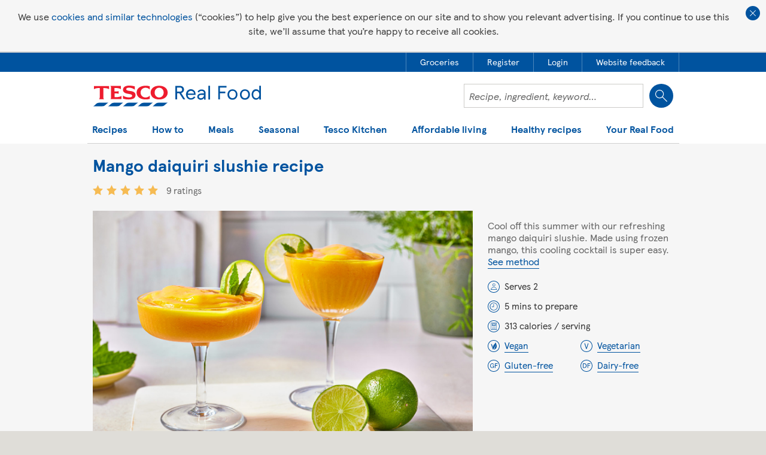

--- FILE ---
content_type: text/html; charset=utf-8
request_url: https://www.google.com/recaptcha/api2/aframe
body_size: 155
content:
<!DOCTYPE HTML><html><head><meta http-equiv="content-type" content="text/html; charset=UTF-8"></head><body><script nonce="Xwpzh31NW8hcNM6wVWNFWw">/** Anti-fraud and anti-abuse applications only. See google.com/recaptcha */ try{var clients={'sodar':'https://pagead2.googlesyndication.com/pagead/sodar?'};window.addEventListener("message",function(a){try{if(a.source===window.parent){var b=JSON.parse(a.data);var c=clients[b['id']];if(c){var d=document.createElement('img');d.src=c+b['params']+'&rc='+(localStorage.getItem("rc::a")?sessionStorage.getItem("rc::b"):"");window.document.body.appendChild(d);sessionStorage.setItem("rc::e",parseInt(sessionStorage.getItem("rc::e")||0)+1);localStorage.setItem("rc::h",'1769330683685');}}}catch(b){}});window.parent.postMessage("_grecaptcha_ready", "*");}catch(b){}</script></body></html>

--- FILE ---
content_type: text/css
request_url: https://realfood.tesco.com/styles/global-style.min.css?zi9zxwdxqrhesqwq8ih7vkeapymdpzphe7xxuori
body_size: 27049
content:
.btn,.button,.table,button,table{box-sizing:border-box}.table,img,table{max-width:100%}.header-search-overlay,.sbsPopup,.searchTabs fieldset,.stepByStepPopup,.tesco-button,.trfToolbarHint{behavior:url(/javascript/PIE.htc)}a,abbr,acronym,address,applet,article,aside,audio,b,big,blockquote,body,canvas,caption,center,cite,code,dd,del,details,dfn,div,dl,dt,em,embed,fieldset,figcaption,figure,footer,form,h1,h2,h3,h4,h5,h6,header,hgroup,html,i,iframe,img,ins,kbd,label,legend,li,mark,menu,nav,object,ol,output,p,pre,q,ruby,s,samp,section,small,span,strike,strong,sub,summary,sup,table,tbody,td,tfoot,th,thead,time,tr,tt,u,ul,var,video{margin:0;padding:0;border:0;font:inherit;vertical-align:baseline}a,b,h1,h2,h3,h4,h5,h6,strong{font-weight:700}body,button,input,select{-webkit-font-smoothing:antialiased}li,ol,ul{list-style:none}.recipe-detail-method ol,.section-recipe-collections ol li{list-style:decimal;font-size:18px}article,aside,details,figcaption,figure,footer,header,hgroup,menu,nav,section{display:block}blockquote,q{quotes:none;content:'';content:none}blockquote:after,blockquote:before,q:after,q:before{content:'';content:none}.table,table{height:100%;width:100%;-moz-box-sizing:border-box;-webkit-box-sizing:border-box;border-spacing:0;float:none}.combined-input>*,.img-left{float:left}.table{display:table}.table>div{display:table-row}.hidden{display:none!important}.clearfix:after{content:"";display:table;clear:both}.container:after,.flyout-content:before,.middot:before{content:''}.text-left{text-align:left}.text-right{text-align:right}.btn,.button,.text-center,blockquote,button{text-align:center}.text-upper{text-transform:uppercase}.clear{clear:both}.text-center img,.text-left img,.text-right img{display:inline}.inline-list li,.middot:before{display:inline-block}.img-left{padding-right:30px;padding-bottom:20px}.img-right{float:right;padding-left:30px;padding-bottom:20px}.middot:before{font-family:Arial,sans-serif;width:4px;height:4px;background:#53504E;position:relative;top:-2px;border-radius:100%;margin:0 10px}.btn,body{font-family:Tesco,Arial,sans-serif}.inline-list{padding-bottom:0;line-height:1}iframe,img{display:block}.visually-hidden{position:absolute;overflow:hidden;white-space:nowrap;border:0;height:1px;width:1px;clip:rect 0,0,0,0}.btn-group,.combined-input,sup{position:relative}.container .container,.img-full,img{height:auto}::selection{color:#fff;background-color:#00569e}body{-webkit-text-size-adjust:100%;-ms-text-size-adjust:100%;line-height:1;color:#312F2E;background:#DFDDD8}a{color:inherit;text-decoration:none;cursor:pointer}a *{cursor:pointer}em{font-style:italic}small{font-size:80%}blockquote{color:#53504e;margin-bottom:25px;font-size:20px;line-height:1.3}sub,sup{font-size:65%;padding-left:1px;padding-right:1px}sup{vertical-align:super;top:-.2em}sub{vertical-align:sub;bottom:-.2em}h1{font-size:38px;padding-bottom:25px}h2,h3,h4,h5,h6{padding-bottom:15px}h2{font-size:32px}h3{font-size:24px}h4{font-size:22px}h5{font-size:20px}h6,p,ul{font-size:16px}h1,h2,h3,h4,h5,h6{color:#00569e;line-height:1.2}p{margin-bottom:12px}p,ul{line-height:22px;color:#404040;padding-bottom:30px}p.customer-recipe-disclamier{color:#989390;font-size:13px;line-height:17px}article p,p.lead{font-size:18px}article h3,article h4,article h5,article h6{font-weight:400}.breadcrumb,.btn,.flyout-content,.star-rating,.tabs-list-tab,label.lead{font-weight:700}.icon-inset{padding-left:5%}.icon-inset i{margin-left:-5%;padding-left:0;padding-right:0}.img-full{width:100%}@font-face{font-family:Tesco;src:url(../fonts/hinted/tesco-webfont-hinted.eot);src:url(../fonts/hinted/tesco-webfont-hinted.eot?#iefix) format("embedded-opentype"),url(../fonts/hinted/tesco-webfont-hinted.woff) format("woff"),url(../fonts/hinted/tesco-webfont-hinted.ttf) format("truetype"),url(../fonts/tesco-webfont.svg) format("svg");font-weight:400;font-style:normal}@font-face{font-family:Tesco;src:url(../fonts/hinted/tescob-webfont-hinted.eot);src:url(../fonts/hinted/tescob-webfont-hinted.eot?#iefix) format("embedded-opentype"),url(../fonts/hinted/tescob-webfont-hinted.woff) format("woff"),url(../fonts/hinted/tescob-webfont-hinted.ttf) format("truetype"),url(../fonts/tescob-webfont.svg) format("svg");font-style:normal;font-weight:700}@font-face{font-family:Tesco;src:url(../fonts/hinted/tescoi-webfont-hinted.eot);src:url(../fonts/hinted/tescoi-webfont-hinted.eot?#iefix) format("embedded-opentype"),url(../fonts/hinted/tescoi-webfont-hinted.woff) format("woff"),url(../fonts/hinted/tescoi-webfont-hinted.ttf) format("truetype"),url(../fonts/tescoi-webfont.svg) format("svg");font-style:italic;font-weight:400}.btn{display:inline-block;-moz-box-sizing:border-box;-webkit-box-sizing:border-box;-ms-box-sizing:border-box;font-size:15px;line-height:1;cursor:pointer;border-radius:3px;background:#00569E;color:#fff;padding:9px 15px;margin-bottom:20px;zoom:1}.btn-control,.btn-full{display:block}.btn.hover,.btn.selected,.btn:hover{color:#fff;background:#00447D}.btn,.btn.hover,.btn.selected,.btn:hover{transition:.2s .2s linear 0s;-moz-transition:.2s .2s linear 0s;-webkit-transition:.2s .2s linear 0s;-ms-transition:.2s .2s linear 0s}.btn-link{color:#00569E;background:#fff}.btn-info{color:#7C6991;background:#EBE9EF}.btn-info.hover,.btn-info.selected,.btn-info:hover{color:#FFF;background:#7C6991}.btn-reveal{color:#FFF;background:#9E90AD}.btn-reveal.hover,.btn-reveal.selected,.btn-reveal:hover{color:#fff;background:#7C6991}.btn-meal-plan{background:#DEF5F4;color:#23BDB3}.btn-meal-plan.btn-confirm,.btn-meal-plan.hover,.btn-meal-plan.selected,.btn-meal-plan:hover{color:#FFF;background:#23BDB3}.btn-confirm,.btn-social{color:#FFF;background:#7C6991}.btn-social{width:34px;height:34px;border-radius:100%;padding:0;font-size:20px}.button,.button:focus,.button:hover,button,button:focus,button:hover{color:#fff;background-color:#00569e}.btn-social i{padding:0;line-height:34px}.btn-social+.btn-social{margin-left:12px}.btn-sml{font-family:Arial,sans-serif;font-size:12px;padding:7px 10px}.btn-lrg{font-size:22px;padding:12px 24px;margin-bottom:30px}.btn-control{border-radius:0}.btn-group{display:inline-block}.btn-group .btn{border-radius:0;-moz-box-sizing:0;-webkit-border-radius:0;-ms-border-radius:0}.btn-group .btn:first-child{border-right:1px dashed #fff;border-radius:3px 0 0 3px}.btn-group .btn:last-child{border-radius:0 3px 3px 0}.button,button{border:none;width:100%;outline:0;cursor:pointer;display:block;border-radius:3px;-webkit-border-radius:3px;-ms-border-radius:3px;padding:9px 15px;font-size:15px;line-height:1;-moz-box-sizing:border-box;-webkit-box-sizing:border-box;-ms-box-sizing:border-box;transition:all ease-in .2s 0s;-moz-transition:all ease-in .2s 0s;-webkit-transition:all ease-in .2s 0s;-ms-transition:all ease-in .2s 0s}button,input,label,select{font-size:13px;font-family:Arial,sans-serif}.button>i,button>i{margin-left:4px;bottom:2px}@media screen and (min-width:768px){.btn,.button,button{width:auto;display:inline-block}}label{margin-right:10px;padding-bottom:5px}button,input,select{margin:0;border-radius:3px;border:0;line-height:15px;font-weight:700;box-sizing:border-box;-moz-box-sizing:border-box;-webkit-box-sizing:border-box;-ms-box-sizing:border-box}input[type=tel],input[type=text],input[type=email],select{border:1px solid #CCCBC8}select{height:33px;margin-bottom:20px}button,input[type=tel],input[type=button],input[type=text],input[type=email]{padding:8px}input[type=submit]{padding:9px 8px;vertical-align:top}input[type=checkbox],input[type=radio]{margin-right:5px}input:focus{outline:0}.combined-input input:first-child{border-top-right-radius:0;border-bottom-right-radius:0}.table,.table>div{float:none}.combined-input .btn,.combined-input button{position:absolute;right:0;top:0;border-top-left-radius:0;border-bottom-left-radius:0}@media screen and (max-width:640px){.visible-mobile{display:block!important;opacity:1;-ms-filter:"progid:DXImageTransform.Microsoft.Alpha(Opacity=100)";filter:alpha(opacity=100)}.hidden-mobile{display:none!important}}.table>div>div{display:table-cell;vertical-align:middle;float:none}@media screen and (max-width:640px){.table,.table>div,.table>div>div{float:none;width:100%;display:block}}.container{max-width:989px;padding:0 10px;width:986px;margin:0 auto;position:relative;height:100%}.container:after{display:table;clear:both}.container .container{margin-left:-10px;margin-right:-10px;padding:0;width:auto}.container .last,[class*=grid-] .container .last{clear:both}.grid-1,.grid-10,.grid-11,.grid-12,.grid-2,.grid-3,.grid-4,.grid-5,.grid-6,.grid-7,.grid-8,.grid-9{box-sizing:border-box;-moz-box-sizing:border-box;-webkit-box-sizing:border-box;-ms-box-sizing:border-box;float:left;padding:0 10px}.grid-1{width:8.33%}.grid-2{width:16.66%}.grid-3{width:25%}.grid-4{width:33.33%}.grid-5{width:41.66%}.grid-6{width:50%}.grid-7{width:58.33%}.grid-8{width:66.66%}.grid-9{width:75%}.grid-10{width:83.33%}.grid-11{width:91.66%}.grid-12{width:100%}.offset-1{margin-left:8.33%}.offset-2{margin-left:16.66%}.offset-3{margin-left:25%}.offset-4{margin-left:33.33%}.offset-5{margin-left:41.66%}.offset-6{margin-left:50%}.offset-7{margin-left:58.33%}.offset-8{margin-left:66.66%}.offset-9{margin-left:75%}.offset-10{margin-left:83.33%}.offset-11{margin-left:91.66%}.offset-12{margin-left:100%}.grid-8.fixed-content{position:static;width:656px;margin-right:330px;float:left}.grid-4.fixed-sidebar{position:absolute;right:10px;top:0;width:330px}@media screen and (max-width:640px){.grid-1,.grid-10,.grid-11,.grid-12,.grid-2,.grid-3,.grid-4,.grid-5,.grid-6,.grid-7,.grid-8,.grid-9{width:100%;float:none;margin-left:0}.grid-4.fixed-sidebar,.grid-8.fixed-content{width:100%;position:static;margin-right:0}}.dropdown-list,.flyout,.tabs-list{position:absolute}.dropdown-menu{display:inline-block;margin-bottom:0}.dropdown-menu .dropdown-menu-toggle{border-top-right-radius:3px;border-bottom-right-radius:3px}.dropdown-menu .btn{margin-bottom:20px}.dropdown-menu.active .btn{border-bottom-left-radius:0;border-bottom-right-radius:0}.dropdown-list{display:none;border-bottom-left-radius:3px;border-bottom-right-radius:3px;border-left:1px solid #CCCBC8;border-right:1px solid #CCCBC8;border-bottom:1px solid #CCCBC8;background:#FFF;padding-bottom:0;margin-left:-1px;margin-right:-1px;font-size:15px;top:100%;width:100%;z-index:10;margin-top:-20px;left:0}.dropdown-list.active{display:block}.dropdown-list-item{padding:5px 8px;cursor:pointer}.dropdown-list-item:hover{background:#F1F1F1}.tabs-list{bottom:20px}.tabs-list-tab{cursor:pointer;border-top-left-radius:3px;border-top-right-radius:3px;padding:15px 20px;color:#7C6991}.tabs-list-tab.hover,.tabs-list-tab:hover{background:#E4DBD1}.tabs-list-tab.active{background:#DED9E3}.tabs-list-tab,.tabs-list-tab.active,.tabs-list-tab:hover{@inlclude transition(.2s);}.flyout{opacity:0;-ms-filter:"progid:DXImageTransform.Microsoft.Alpha(Opacity=0)";filter:alpha(opacity=0);overflow:hidden;text-align:left;z-index:1000}.flyout.active{opacity:1;-ms-filter:"progid:DXImageTransform.Microsoft.Alpha(Opacity=100)";filter:alpha(opacity=100)}.flyout-content{width:284px;display:none;font-family:Arial,sans-serif;font-size:13px;color:#7C6991;padding:15px 20px 0;background:#EBE9EF;border-radius:3px;overflow:hidden}.flyout-content:before{display:none;width:0;height:0;position:absolute}.flyout .flyout-content,.flyout .flyout-content:before{display:block}.star-rating-large .star-rating-visual .star-rating-0,.star-rating-visual .star-rating-0{display:none}.flyout,.flyout.active{transition:opacity .3s .2s linear 0s;-moz-transition:opacity .3s .2s linear 0s;-webkit-transition:opacity .3s .2s linear 0s;-ms-transition:opacity .3s .2s linear 0s}.flyout-btm .flyout-content{margin-top:10px}.flyout-btm .flyout-content:before{border-left:9px solid transparent;border-bottom:10px solid #EBE9EF;border-right:9px solid transparent;top:0;left:22px}.flyout-btm .flyout-meal-plan.flyout-content:before{border-bottom-color:#DEF5F4}.flyout-right .flyout-content{margin-left:10px}.flyout-right .flyout-content:before{border-top:9px solid transparent;border-bottom:9px solid transparent;border-right:10px solid #EBE9EF;left:0;top:22px}.flyout-right .flyout-meal-plan.flyout-content:before{border-right-color:#DEF5F4}.flyout-btm.flyout-rtl .flyout-content:before{left:auto;right:22px}.flyout-meal-plan.flyout-content{background:#DEF5F4;color:#23BDB3}.breadcrumb,.breadcrumb-crumb a{color:#979290}.flyout-divider{border:0;margin:0 -20px 20px;border-bottom:1px dashed;clear:both}.flyout-heading{font-size:20px;padding-bottom:15px}.flyout-label{line-height:1.3;float:left;width:50%;padding-bottom:5px}.flyout .btn{margin-bottom:15px}.comment-count,.star-rating{font-size:13px;margin-bottom:20px;line-height:18px}.breadcrumb{padding-top:6px;font-family:Arial,sans-serif;font-size:13px;overflow:hidden}.breadcrumb-crumb{float:left;padding-bottom:15px}.breadcrumb-crumb i{padding-left:10px;padding-right:10px}.breadcrumb-crumb-ingredient{color:#00569E}.star-rating{color:#979290;padding-right:15px}.star-rating-visual,.star-rating-visual .star-rating-rating{float:left;height:16px;background:url(../images/2014/icons/star-rating.png) no-repeat}.star-rating-visual{width:86px;position:relative;background-position:bottom left;margin-right:4px}.star-rating-visual .star-rating-rating{position:absolute;background-position:top left}.star-rating-visual .star-rating-1{width:16px}.star-rating-visual .star-rating-2{width:34px}.star-rating-visual .star-rating-3{width:52px}.star-rating-visual .star-rating-4{width:70px}.star-rating-visual .star-rating-5{width:86px}.star-rating-count{position:relative;top:1px}.star-rating-large{padding-right:30px;font-weight:400;font-family:Arial,sans-serif;color:#53504E}.star-rating-large .star-rating-visual,.star-rating-large .star-rating-visual .star-rating-rating{height:25px;background-image:url(../images/2014/icons/star-rating-large.png)}.star-rating-large .star-rating-visual{width:134px;margin-right:10px}.star-rating-large .star-rating-count{top:8px}.star-rating-large .star-rating-visual .star-rating-1{width:25px}.star-rating-large .star-rating-visual .star-rating-2{width:54px}.star-rating-large .star-rating-visual .star-rating-3{width:80px}.star-rating-large .star-rating-visual .star-rating-4{width:108px}.star-rating-large .star-rating-visual .star-rating-5{width:134px}.comment-count{float:left;color:#979290;font-weight:700}.comment-count i{color:#CCCBC8}.comment-count a{position:relative;top:1px}.comment-count-large{color:#53504E;font-weight:400;line-height:30px}.comment-count-large i{font-size:20px}.comment-count.active{display:block}.author{overflow:hidden;padding-bottom:20px}.author-visual{width:64px;height:64px;border-radius:100%;float:left}.author-authored{padding-top:5px;line-height:1.2;font-size:16px;margin-left:80px}.author-authored-when{color:#CCCBC8}.author-method{padding-right:20px;border-color:#D9D3CC;border-style:solid;border-right-width:1px;border-bottom-width:1px}.search-results .recipe-list-item .recipe-list-item-visual img{height:149px!important}.search-results-oh-dear .recipe-list-item .recipe-list-item-visual img{height:auto!important}.search-results .recipe-list-item.recipe-list-item-popup .recipe-list-item-visual img{height:204px!important}.recipe-list-item{padding-bottom:20px;position:relative}.recipe-list-item-visual{margin-bottom:10px;position:relative;display:block;width:100%}.recipe-list-item-visual img{width:100%;height:auto}.recipe-list-item-title{margin-bottom:10px;font-size:16px;line-height:1.3}.recipe-list-item-description{font-size:13px;font-family:Arial,sans-serif;line-height:1.3;padding-bottom:20px}.recipe-list-item.active{z-index:10}.recipe-list-item-detailed{overflow:hidden;border-bottom:1px solid #DDD;padding-bottom:10px;margin-bottom:20px}.recipe-list-item-detailed .recipe-list-item-visual{max-width:227px;width:50%;float:left;margin-right:20px}.recipe-list-item-popup{position:absolute;padding:15px 15px 0;background:#fff;border-radius:3px;z-index:100;box-shadow:0 0 25px rgba(0,0,0,.15);margin-left:-134px;left:50%;top:-40px;width:268px;box-sizing:border-box;-moz-box-sizing:border-box;-webkit-box-sizing:border-box}.recipe-list-item-popup .recipe-list-item-visual{width:100%}.recipe-list-item-popup .recipe-list-item-title{font-size:19px;line-height:1.3}.recipe-list-item-popup .recipe-list-item-description{font-size:15px}.recipe-list-item-popup .flyout{position:relative;float:left;width:340px;margin-left:-15px;margin-right:-15px;margin-top:-10px}.recipe-list-item-popup .flyout-content{border-top-left-radius:0;border-top-right-radius:0}.recipe-list-item-popup.share{padding-bottom:75px}.recipe-list-item-controls .btn{margin-bottom:15px;margin-left:12px}.recipe-list-item-controls .btn:first-child{margin-left:0}.recipe-list-item .comment-count{display:none}.recipe-list-item.customer-recipe img{height:149px}.recipe-list-item.customer-recipe .recipe-list-item-popup img{height:206px}.recipe-list-item.customer-recipe .recipe-list-item-visual:before{content:'Customer recipe';width:60%;position:absolute;bottom:0;z-index:1;height:14px;font-size:14px;padding:8px 12px;color:#fff;font-weight:700;background:url(/images/2014/recipe-list-item/overlay-customer-recipe.png) -130px bottom no-repeat}.recipe-list-item.new-recipe .recipe-list-item-visual:before{content:'New recipe';width:100%;position:absolute;bottom:0;z-index:1;height:14px;font-size:14px;padding:8px 12px;color:#fff;font-weight:700;background:url(/images/2014/recipe-list-item/overlay-new-recipe.png) -130px bottom no-repeat}.recipe-list-item.recipevideos .recipe-list-item-visual:before,.recipe-list-item.video .recipe-list-item-visual:before{content:'\f204';display:inline-block;font-family:TRFIcon;width:auto;line-height:1;padding:12px;position:absolute;bottom:0;z-index:1;color:#fff;font-weight:700;background:#ffd900;background:rgba(255,217,0,.8)}.gda-widget .gda-values-list:after,.mega-menu-arrow:before,.recipe-tool-gda-alt:before,.site-login-prompt:after{content:''}.recipe-meta{font-family:Arial,sans-serif;font-size:13px;color:#53504E;overflow:hidden}.recipe-meta-tag{padding-right:20px;padding-bottom:15px}.recipe-meta-sml{padding-top:10px;font-weight:700;color:#979290;font-size:11px;margin-bottom:20px;border-bottom:1px solid #979290;border-top:1px solid #979290}.recipe-meta-sml .recipe-meta-tag{padding-right:10px;padding-bottom:10px}.recipe-ingredient-cta{text-align:center}.recipe-ingredient-cta a{font-size:18px;padding-bottom:20px;display:inline-block}.recipe-ingredient-cta .recipe-ingredient-cta-visual{padding-bottom:0;margin-left:5%;margin-right:5%}.get-recipe-detail{padding-top:20px;padding-bottom:40px;cursor:pointer}.get-recipe-detail div{padding-left:10px;font-weight:700;line-height:1.3;display:table-cell;vertical-align:middle}.get-recipe-detail div:first-child{width:64px;height:64px;border-radius:100%;padding:0;opacity:1;text-align:center}.get-recipe-detail div:first-child i{color:#FFF}.get-recipe-detail div:first-child,.get-recipe-detail div:first-child:hover{transition:.2s .2s linear 0s;-moz-transition:.2s .2s linear 0s;-webkit-transition:.2s .2s linear 0s;-ms-transition:.2s .2s linear 0s}.get-recipe-detail div:first-child.hover,.get-recipe-detail div:first-child:hover{opacity:.8;-ms-filter:"progid:DXImageTransform.Microsoft.Alpha(Opacity=80)";filter:alpha(opacity=80)}.get-recipe-detail-by-text div:first-child{background:#E74C39}.get-recipe-detail-by-email div:first-child{background:#A9AD00}.get-recipe-detail-by-print div:first-child{background:#F7B234}.ways-to-shop{background:#F6F6F6;padding:20px 20px 0;margin-bottom:20px}.ways-to-shop h2,.ways-to-shop h5{padding-bottom:10px}.ways-to-shop-way-heading{padding-bottom:10px;font-size:16px}.ways-to-shop-way>div>div:first-child i{color:#CCCBC8}.ways-to-shop-way{font-size:14px;line-height:1.3;padding-bottom:20px}.ways-to-shop-way div{box-sizing:border-box;-moz-box-sizing:border-box;-webkit-box-sizing:border-box}.ways-to-shop-way>div div:first-child{width:100px;padding-right:10px}.ways-to-shop-way hr{height:1px;border:0;background:#94B6D3}.ways-to-shop-way.ways-to-shop-way-divider{font-size:18px;color:#7F7F7E;overflow:hidden;padding-bottom:10px}.ways-to-shop-way.ways-to-shop-way-divider div{width:100%}.ways-to-shop-way.ways-to-shop-way-divider hr{float:right;width:135px}.ways-to-shop-way.ways-to-shop-way-divider hr:first-child{width:95px;float:left;margin-right:5px}.ways-to-shop.ways-to-shop-horizontal{overflow:hidden}.ways-to-shop.ways-to-shop-horizontal>div{width:33.33%;float:left}.ways-to-shop.ways-to-shop-horizontal .btn{margin-bottom:0}.ways-to-shop.ways-to-shop-horizontal .ways-to-shop-way>div>div{width:66.66%}.ways-to-shop.ways-to-shop-horizontal .ways-to-shop-way>div>div:first-child{width:33.33%}.ways-to-shop.ways-to-shop-horizontal .ways-to-shop-way>div>div div:first-child{width:auto;padding-right:20px}.recipe-involvement-controls{position:absolute;left:-55px}.recipe-involvement-control{position:relative}.recipe-involvement-controls-control{box-sizing:border-box;-moz-box-sizing:border-box;-webkit-box-sizing:border-box;padding:10px 0;cursor:pointer;width:65px;height:65px;margin-bottom:1px;font-size:10px;font-family:Arial,sans-serf;font-weight:700;text-align:center;text-transform:uppercase;position:relative}.recipe-involvement-controls-control>i{display:block;padding:0 0 5px}.recipe-involvement-controls-control .btn{text-transform:none}.flyout .btn-confirm{float:right;margin-top:2px}.flyout input[type=text],.flyout select{width:75%}.flyout input[type=text]+.btn-confirm,.flyout select+.btn-confirm{margin-top:0}.share-widget{z-index:100;display:inline-block}.share-widget .btn{margin-bottom:10px}.share-widget~div{margin-left:10px!important;vertical-align:middle!important;line-height:0!important}.social-icons{padding:10px 10px 0}.social-icons i{padding:0 5px;color:#7D6A92}.rate-recipe-star{cursor:pointer;float:left;font-size:33px;margin-bottom:15px;color:#D5CFDC;margin-right:5px}.rate-recipe-star.hover,.rate-recipe-star.selected{color:#FFB937}.range-filter-values{overflow:hidden;margin-bottom:10px}.range-filter-values span{display:block;float:right;font-size:13px}.range-filter-values span:first-child{float:left}.ui-slider-horizontal{margin:10px 10px 20px;height:4px;background:#e0e0e0}.ui-slider-horizontal .ui-slider-range{background:#CBCCC8}.ui-slider-horizontal .ui-slider-handle{width:16px;height:21px;background:#00569E;border-top-left-radius:2px;border-top-right-radius:2px;cursor:pointer;top:-10px;outline:0}.ui-slider-horizontal .ui-slider-handle:after{content:'';width:0;height:0;border-left:8px solid transparent;border-right:8px solid transparent;border-top:4px solid #00569E;position:relative;top:21px;display:block;outline:0}.search-results-paging{text-align:center;font-family:Arial,sans-serif}.search-results-paging-item{padding:14px 17px;display:inline-block;background:#EBE9EF;font-size:13px;line-height:13px;font-weight:700;color:#7C6991;cursor:pointer;margin:0 5px 20px}.gda-metric,.gda-widget{margin-bottom:20px}.search-results-paging-item.disabled{color:#CAC3D3}.search-results-paging-item.selected{color:#FFF;background:#7C6991}.gda-metric{width:38px;height:42px;padding-top:10px;font-size:11px;font-family:Arial,sans-serif;text-align:center}.gda-metric-name{font-size:8px;padding-bottom:2px}.gda-metric-amount{padding-bottom:10px}.gda-metric.gda-metric-calories{background:url(/images/2014/gda-calories.png)}.gda-metric.gda-metric-sugar{background:url(/images/2014/gda-sugar.png)}.gda-metric.gda-metric-fat{background:url(/images/2014/gda-fat.png)}.gda-metric.gda-metric-saturates{background:url(/images/2014/gda-saturates.png)}.gda-metric.gda-metric-salt{background:url(/images/2014/gda-salt.png)}.recipe-tool-gda-alt{position:relative}.recipe-tool-gda-alt:before{border-right:10px solid #EBE9EF;border-top:90px solid transparent;position:absolute;left:-30px;top:-54px;border-bottom:90px solid transparent}.recipe-tool-gda-alt .gda-metric{font-family:Tesco,Arial,sans-serif;width:37px;height:46px;font-weight:700;font-size:12px;margin-left:-4px;-webkit-font-smoothing:auto}.account-menu-login,.account-menu-login a{font-family:Arial,sans-serif;font-weight:400}.recipe-tool-gda-alt li:first-child .gda-metric{margin-left:1px}.recipe-tool-gda-alt li:last-child{margin-left:10px}.recipe-tool-gda-alt .gda-metric-name{font-size:9px;padding-bottom:1px}.recipe-tool-gda-alt .gda-metric-name span{font-size:9px;letter-spacing:-1px;line-height:9px}.recipe-tool-gda-alt .gda-metric-amount{font-size:13px;padding-bottom:6px}.recipe-tool-gda-alt .gda-metric-percentage span{font-size:10px}.recipe-tool-gda-alt .gda-metric-calories .gda-metric-amount{font-size:8px;line-height:8px;padding-bottom:3px}.gda-widget .gda-values-list{padding-bottom:12px}.gda-widget .gda-values-list:after{display:table;clear:both}.gda-widget .gda-values-list li{color:#000;position:relative;line-height:1;text-align:center;float:left;width:48px;height:68px;margin-right:3px;background-repeat:no-repeat;background-position:0 0;background-image:url(/images/2014/gda/gda-sprite.png)}.advert,.advert iframe,.advert img{margin:0 auto}.gda-widget .gda-values-list li .heading{display:block;font-size:10px;padding-top:7px}.gda-widget .gda-values-list li .value{display:block;font-size:17px;padding-top:6px;font-weight:700}.gda-widget .gda-values-list li .percentage{display:block;font-size:15px;position:absolute;bottom:-1px;width:50px;text-align:center;font-weight:700}.gda-widget .gda-values-list li .kj{padding-top:4px}.gda-widget .gda-values-list li .kcal,.gda-widget .gda-values-list li .kj{display:block;font-weight:700;font-size:11px}.gda-widget .gda-values-list li.low{background-position:-144px 0}.gda-widget .gda-values-list li.medium{background-position:-48px 0}.gda-widget .gda-values-list li.high{background-position:-96px 0}.gda-widget .gda-reference{font-size:13px;line-height:1.2;color:#666;padding-bottom:20px}.advert{background-color:#fff;padding:10px 0}.advert-mpu{width:300px}.advert-skyscraper{width:160px}body>form>header{background:#fff;border-bottom:5px solid #6EA6DF;margin:0 auto!important;float:none!important;padding-top:60px!important;position:relative;z-index:11;height:120px}body>form>header nav{position:absolute;bottom:0}body>form>header nav>ul{padding-bottom:0;margin-bottom:-5px;overflow:hidden}body>form>header nav>ul>li{float:left;text-align:center;font-size:15px;line-height:15px;color:#00539F;margin-right:3px;background:#F2F1F1;border:5px solid #F2F1F1;border-bottom:0}body>form>header nav>ul>li,body>form>header nav>ul>li:hover{transition:.2s;-moz-transition:.2s;-webkit-transition:.2s}body>form>header nav>ul>li:hover{background-color:#F7F7F7;border-color:#F7F7F7}body>form>header nav>ul>li.active,body>form>header nav>ul>li.active:hover{border-color:#6EA6DF;background:#FFF}body>form>header nav>ul>li:last-child{margin-right:0}body>form>header nav>ul>li.active{padding-bottom:5px}body>form>header nav>ul>li.valentines{border-left-color:#ffebf4;border-right-color:#ffebf4;border-top-color:#ffebf4;background-color:#ffebf4}body>form>header nav>ul>li.valentines.active{border-left-color:#6EA6DF;border-right-color:#6EA6DF;border-top-color:#6EA6DF;background-color:#FFF}body>form>header nav>ul>li.mothers-day{background:#ef64a4;border-color:#ef64a4}body>form>header nav>ul>li.mothers-day a{color:#fff!important}body>form>header nav>ul>li.mothers-day.active{border-color:#6EA6DF;background:#fff}.autocomplete-w1 .autocomplete,.site-search-course-selector.active .site-search-course-selected{border-bottom:1px solid #CCCBC8}body>form>header nav>ul>li.mothers-day.active a{color:#ef64a4!important}body>form>header nav>ul>li a{padding:6px 8px 10px;display:block;color:#00539F!important}body>form>header nav>ul>li.menu-link-xmas a{color:#9d1828!important}body>form>header nav .nav-external{background-image:url(../images/2014/legacy/external.png);background-repeat:no-repeat;background-position:right center;padding-right:18px}#header-branding{width:auto;margin-bottom:20px}.account-menu{position:absolute;z-index:10;top:-40px;right:20px}.account-menu li img{display:inline}.account-menu-login{float:right;color:#555;border-right:1px solid #176FC1;margin-right:5px;padding-right:5px;line-height:1;font-size:13px}.account-menu-login a{color:#176fc1;font-size:13px;display:inline}.account-menu-login a:hover{text-decoration:underline}.account-menu-login:first-child{border-right:0}.account-menu-login-facebook a{color:grey;display:inline}.autocomplete-w1 .autocomplete{background:#FFF;border-left:1px solid #CCCBC8;border-right:1px solid #CCCBC8;padding:5px;margin-top:2px;width:328px!important;border-bottom-left-radius:3px;border-bottom-right-radius:3px}.autocomplete-w1 .autocomplete>div{padding:5px 8px;line-height:1.3;cursor:pointer}.autocomplete-w1 .autocomplete>.selected{background-color:#F1F1F1}.ie7 .site-search input[type=text]{width:300px}.site-search{font-family:Arial,sans-serif;font-size:13px;color:#979290;z-index:10;margin-left:11px}.site-search input{padding:12px;color:#979290;height:41px}.site-search input[type=text]{font-weight:400;width:340px}.site-search input[type=button],.site-search input[type=submit]{background:url([data-uri]);background:-moz-linear-gradient(top,#fff 0,#EDECEC 100%);background:-webkit-gradient(linear,left top,left bottom,color-stop(0,#fff),color-stop(100%,#EDECEC));background:-webkit-linear-gradient(top,#fff 0,#EDECEC 100%);background:-o-linear-gradient(top,#fff 0,#EDECEC 100%);background:-ms-linear-gradient(top,#fff 0,#EDECEC 100%);background:linear-gradient(to bottom,#fff 0,#EDECEC 100%);filter:progid:DXImageTransform.Microsoft.gradient( startColorstr='#ffffff', endColorstr='#EDECEC', GradientType=0 );border:1px solid #CCCBC8;color:#00569E;box-shadow:inset 0 0 0 1px #FFF;margin-right:0;font-size:13px;line-height:15px;padding-left:15px;padding-right:15px}.site-search-course-selector{position:relative;display:inline-block;cursor:pointer}.site-search-course-selector-selected{position:relative;z-index:10;padding:13px 10px;line-height:1;width:122px;border-top:1px solid #CCCBC8;border-bottom:1px solid #CCCBC8}.site-search-course-selector .dropdown-list{position:absolute;margin-left:-340px;margin-right:-1px;width:451px;padding:15px;margin-top:0}.site-search-course-selector .dropdown-list-item{font-size:13px;cursor:pointer;width:33.33%;float:left;box-sizing:border-box;-moz-box-sizing:border-box;-webkit-box-sizing:border-box;-ms-box-sizing:border-box}.site-search-course-selector li.active{display:none}.site-search-course-selector .site-search-course-selected{padding-top:9px;padding-bottom:8px}.site-search-course-selector i{position:absolute;top:50%;margin-top:-7px;left:100%;margin-left:-20px}.site-search.active input[type=text]{border-bottom-left-radius:0}.mega-menu-container{position:absolute;width:1046px;margin-left:-40px;margin-right:-80px;top:35px;padding-top:20px;left:0;display:none;text-align:left}.recipe-mega-menu:hover .mega-menu-container{display:block}.mega-menu-visual{position:absolute;bottom:20px;left:25px;width:120px}.mega-menu,.mega-menu-visual img{width:100%}.mega-menu{border-radius:2px;border:2px solid #6AA4E0;box-shadow:0 0 22px rgba(0,0,0,.2);background:url(../Images/2014/megamenu-bg-line-fw.png) repeat-y;overflow:hidden;position:absolute;top:20px}.mega-menu-arrow{width:0;height:0;position:absolute;z-index:2;top:12px;left:135px;border-left:12px solid transparent;border-right:12px solid transparent;border-bottom:10px solid #6AA4E0}.mega-menu-arrow:before{position:absolute;top:3px;left:-10px;border-left:10px solid transparent;border-right:10px solid transparent;border-bottom:8px solid #DED9E3}.mega-menu-section{float:left;padding:40px 25px 0;width:38%;box-sizing:border-box;-moz-box-sizing:border-box;-webkit-box-sizing:border-box;-ms-box-sizing:border-box;background:#FFF;min-height:462px}.mega-menu-section.mega-menu-section-topic{background:#DED9E3;width:24%}.mega-menu-section.mega-menu-section-be-inspired,.mega-menu-section.mega-menu-section-inspiration{background:#F1F1F1}.mega-menu-section h4{color:#7C6991}.mega-menu-topics i{float:left;margin-top:2%}.mega-menu-topics span{display:block;margin-left:20px}.mega-menu-category,.mega-menu-section-title{font-weight:700;padding-bottom:20px;line-height:1;color:#312F2E}.mega-menu-section-title{font-size:24px}.mega-menu-category{text-transform:uppercase;font-size:13px;padding-top:8px}.mega-menu-section-topic h4{font-size:18px;font-weight:700;padding-bottom:20px}.mega-menu li a,.mega-menu-section-intro{font-family:Arial,sans-serif;font-size:13px}.mega-menu-section-intro{font-weight:700;padding-bottom:20px;line-height:1.3}.mega-menu-category-list{border-left:1px solid #DED9E3;padding-left:10px;float:left;width:33.33%;box-sizing:border-box;-moz-box-sizing:border-box;-webkit-box-sizing:border-box;padding-bottom:20px;min-height:190px}.mega-menu-category-list.last,.mega-menu-category-list:nth-child(4n+1){clear:both;border-left:0;padding-left:0}.mega-menu-category-list.last a,.mega-menu-category-list:nth-child(4n+1) a{margin-left:-5px}.mega-menu li a{display:block;color:#979290;padding-bottom:10px;font-weight:400;line-height:1.2}.mega-menu-category-list li a{padding:5px 20px 5px 5px;position:relative}.mega-menu-category-list li a:hover{background:#E2E2E2;color:#00539F}nav ul .baking,nav ul .baking.active,nav ul .baking.active:focus,nav ul .baking.active:hover{background-color:#1092c3}.mega-menu-category-list li i{display:none;position:absolute;top:50%;margin-top:-4px;right:0}.mega-menu-category-list li a:hover i{display:inline}.mega-menu strong{font-weight:700;color:#00539F}.mega-menu .mega-menu-topics strong,.mega-menu-topics i{color:#312F2E}nav ul .baking a,nav ul .baking:focus a,nav ul .baking:hover a,nav ul .xmas a,nav ul .xmas:focus a,nav ul .xmas:hover a{color:#fff!important}@media screen and (max-width:1080px){.mega-menu-container{margin-left:-40px;margin-right:-40px}}nav ul .baking{border-color:#1092c3;transition:none!important}nav ul .baking:focus,nav ul .baking:hover{background-color:#1092c3;border-color:#1092c3}nav ul .xmas,nav ul .xmas.active,nav ul .xmas.active:focus,nav ul .xmas.active:hover{background-color:#dc0800}nav ul .xmas{border-color:#dc0800;transition:none!important}nav ul .xmas:focus,nav ul .xmas:hover{background-color:#dc0800;border-color:#dc0800}.key-line{border-bottom:1px solid #D9D3CC;margin-bottom:15px}.key-line:after{content:"";display:table;clear:both}.key-colour{color:#00569E}.trf-icon-serving{color:#E74C39}.trf-icon-time{color:#7EA8AD}.trf-icon-calories{color:#832460}body>form>header{width:1080px}@media screen and (min-width:1081px){body>form>header{max-width:1426px;width:100%}}body>form>section{padding-top:10px;width:1080px;margin:0 auto;background:#fff}@media screen and (min-width:1081px){body>form>section{max-width:1426px;width:100%}}body>form>section a{color:#00569E}.section-alt h1 a,.section-alt li a,.section-tabs{color:#7C6991}body>form>section>footer,body>form>section>header,body>form>section>section{padding-bottom:10px}.section-breadcrumb,.section-tabs{padding-bottom:0}.section-tabs{background:#DED9E3;bottom:40px;position:relative;padding-top:20px}.section-alt{padding-top:30px;background:#F7F0E8;margin-bottom:30px}.section-alt-header,.section-header{padding-top:30px;padding-bottom:10px}.section-tabs-header{padding-bottom:40px}article{padding:10px 0 5px}.recipe-involvement-status{overflow:hidden}.recipe-involvement-status>div{float:left;margin-left:20px}.recipe-involvement-status>div:first-child{margin-left:0}.search-results{opacity:0;-ms-filter:"progid:DXImageTransform.Microsoft.Alpha(Opacity=0)";filter:alpha(opacity=0)}.search-results.loaded{opacity:1;-ms-filter:"progid:DXImageTransform.Microsoft.Alpha(Opacity=100)";filter:alpha(opacity=100)}.search-results,.search-results.loaded{transition:opacity .75s .2s linear 0s;-moz-transition:opacity .75s .2s linear 0s;-webkit-transition:opacity .75s .2s linear 0s;-ms-transition:opacity .75s .2s linear 0s}.search-results-count{text-align:center;display:block;padding-bottom:20px}.search-results-count .btn{margin-bottom:0}.search-results-information{padding:20px 20px 0;background:#F7F7F7;margin-bottom:20px}.search-results-active-filters{padding-bottom:0;min-height:48px}.search-results-active-filters .btn{margin-bottom:4px}.search-results-active-filters .btn:last-child{margin-bottom:20px}.search-results-meta{font-weight:400}.search-results-related{padding-top:10px;margin-bottom:30px}.search-results-related ul{margin-left:-10px;margin-right:-10px;overflow:hidden}.search-results-related li{padding-left:10px;padding-right:10px;width:33.33%;float:left;box-sizing:border-box;-moz-box-sizing:border-box;-webkit-box-sizing:border-box;-ms-box-sizing:border-box}.trf-search-loading{position:absolute;left:50%;margin-left:-100px;width:200px;top:40px;color:#9E90AD;text-align:center}.trf-search-loading img{display:inline}.trf-search-loading>div{padding-top:10px}.search-results-filter-collection,.search-results-filter-title,.search-results-filters{border-color:#C8C8C8;border-style:solid}.search-results-filters{border-left-width:1px;border-top-width:1px;border-right-width:1px}.search-results-filter-collection,.search-results-filter-title{border-bottom-width:1px;font-family:Arial,sans-serif;font-size:13px;color:#00569E}.search-results-filter-title{cursor:pointer;padding:10px;font-weight:700;background:url([data-uri]);background:-moz-linear-gradient(top,#fff 0,#f6f6f6 100%);background:-webkit-gradient(linear,left top,left bottom,color-stop(0,#fff),color-stop(100%,#f6f6f6));background:-webkit-linear-gradient(top,#fff 0,#f6f6f6 100%);background:-o-linear-gradient(top,#fff 0,#f6f6f6 100%);background:-ms-linear-gradient(top,#fff 0,#f6f6f6 100%);background:linear-gradient(to bottom,#fff 0,#f6f6f6 100%);filter:progid:DXImageTransform.Microsoft.gradient( startColorstr='#ffffff', endColorstr='#f6f6f6', GradientType=0 )}.search-results-filter-collection{padding:10px 10px 0;display:none;max-height:160px;overflow:auto}.customer-recipe .recipe-detail-header .fixed-content,.recipe-detail-get,.recipe-tool-unit-converter,.recipe-tools-controls{overflow:hidden}.search-results-filter-collection.active{display:block}.search-results-filter li{padding-bottom:10px;cursor:pointer;width:100%}.search-results-filter .btn{margin-bottom:0}.search-results-filter input[type=text]{margin-bottom:10px}.search-results-filter .search-results-meta{color:#979290}.mac .search-results-filter-collection{max-height:140px}.recipe-detail-header{margin-bottom:0;padding-bottom:0;background-color:#f6f6f6}.recipe-detail-header h1{padding-bottom:15px;color:#00539f}.recipe-detail-header img{float:left;width:100%;height:auto}.recipe-detail-header .btn-control{background-color:#f6f6f6;color:#00539f}.recipe-detail-header .btn-control.selected,.recipe-detail-header .btn-control:hover{background-color:#00539f;color:#fff}.recipe-detail-header .btn-control.selected i,.recipe-detail-header .btn-control:hover i{color:#f6f6f6}.recipe-detail-header .btn-control i{color:#00539f}.recipe-detail-header .recipe-involvement-controls{background-color:#f6f6f6}.recipe-detail-header .recipe-involvement-controls.selected,.recipe-detail-header .recipe-involvement-controls:hover{background-color:#00539f}.recipe-detail-header .recipe-involvement-controls.selected i,.recipe-detail-header .recipe-involvement-controls:hover i{color:#f6f6f6}.recipe-detail-header .recipe-involvement-controls i{color:#00539f}.flyout-content_recipe{color:#00539f;background-color:#f6f6f6}.flyout-content_recipe::before{border-right-color:#f6f6f6!important}.flyout-content_recipe .btn-confirm{background-color:#00539f}.customer-recipe .recipe-detail-header .fixed-content:after{content:'\f213';position:absolute;z-index:10;bottom:0;left:28px;font-family:TRFIcon;font-size:120px;color:#FFF}.customer-recipe .recipe-detail-header .fixed-content:before{content:'Customer recipe';width:100%;position:absolute;bottom:0;z-index:1;font-size:18px;padding:16px 12px 15px 120px;color:#fff;font-weight:700;left:20px;background:url(/images/2014/recipe-list-item/overlay-customer-recipe-lrg.png) bottom left no-repeat}.recipe-detail-method{padding-left:35px;padding-top:20px}.recipe-detail-method ol,.section-recipe-collections ol{padding-left:20px}.recipe-detail-method ol li,.section-recipe-collections ol li{padding-bottom:30px;line-height:22px}.recipe-detail-method ol li a,.recipe-detail-method ol li span,.section-recipe-collections ol li a,.section-recipe-collections ol li span{font-family:Tesco,Arial,sans-serif!important}.recipe-detail-content>.container>div[class*=grid]:last-child{background:#fff}.recipe-detail-ingredients,.recipe-detail-ingredients-noingredo{padding-top:20px;padding-left:7px;padding-right:7px}.recipe-detail-ingredients .trf-icon-seasonal{cursor:pointer;padding-left:5px;color:#76AC53;position:relative}.recipe-detail-ingredients .seasonal-tooltip{width:165px;height:28px;color:#fff;font-size:14px;line-height:28px;background:url(/images/icons/seasonal-tooltip.png) no-repeat;position:absolute;top:-6px;left:30px;padding:0 0 0 25px;display:none}.recipe-detail-ingredients .btn i{color:#00A7E8}.recipe-detail-ingredients .btn+img{margin-bottom:30px;width:auto;max-width:100%}.recipe-detail-comments{padding-bottom:20px}.recipe-detail-get,.recipe-detail-ingredients h2,.recipe-detail-ingredients-noingredo h2,.recipe-ingredients{padding-bottom:10px}.recipe-detail-get .get-recipe-detail{float:left;width:33.33%}.recipe-detail-content .fixed-sidebar,.recipe-detail-header .fixed-sidebar{right:20px;padding-left:15px;padding-right:15px}.article-method{padding-top:30px;padding-right:20px;border-color:#D9D3CC;border-style:solid;border-bottom-width:1px}.recipe-detail-ingredients h2,.recipe-detail-ingredients-noingredo h2,.recipe-ingredients li{line-height:1.3;font-size:16px;padding-bottom:10px}.recipe-detail-ingredients h2,.recipe-detail-ingredients-noingredo h2{padding-bottom:0}.recipe-tools-controls .btn{margin:0;width:50%;font-size:11px;font-family:Arial;padding:12px 12px 12px 18px;float:left;background:#00539f;color:#FFF}.recipe-tools,.recipe-tools+img{margin-bottom:20px}.recipe-tools-controls .btn.selected,.recipe-tools-controls .btn:hover{background:#f6f6f6;color:#00539f}.recipe-tools{padding:20px 20px 0;background:#f6f6f6;font-size:13px;font-family:Arial,sans-serif;line-height:1.2}.recipe-tools a{color:#00539f}.recipe-tools-description{padding-bottom:20px}.recipe-tool-gda li{margin-right:-1px}.recipe-tool-unit-converter .btn-confirm{background:#00539f}.recipe-tool-unit-converter-input{min-height:75px}.recipe-tool-unit-converter-input label{display:block}.recipe-tool-unit-converter-input input,.recipe-tool-unit-converter-input select{width:100%}.fixed-sidebar>h4:first-child{padding-top:10px}.recipe-banner{background-color:#ebe9ef;padding-bottom:0}.recipe-banner .container{padding:30px 30px 30px 80px;position:relative;box-sizing:border-box;background:url(/images/info_icon.png) 14px center no-repeat;background-size:44px}.recipe-banner button{color:#00539F;border:1px solid #00539F;appearance:none;text-transform:uppercase;position:absolute;top:32px;right:10px;background:url(/images/tick_icon.png) 50px center no-repeat;background-size:14px 11px;font-size:16px;font-weight:700;padding:10px 36px 10px 14px;width:76px}.icon-chevron-right,.tesco-icon,[class*=" trf-icon-"],[class^=trf-icon-]{font-style:normal;text-transform:none;-webkit-font-smoothing:antialiased;-moz-osx-font-smoothing:grayscale}.recipe-banner p{padding-bottom:0}#cboxContent{background:#FFF;border-radius:3px}#colorbox{box-shadow:0 0 0 12px rgba(137,101,138,.7);border-radius:3px}#cboxWrapper{outline:0}#cboxOverlay,#colorbox,.recipeSearchPopupWrapper #cboxWrapper{position:absolute;top:0;left:0;z-index:9999;overflow:visible}#cboxOverlay{position:fixed;width:100%;height:100%;background:url(../images/customer-recipes/overlay.png)}.recipeSearchPopupWrapper #cboxBottomLeft,.recipeSearchPopupWrapper #cboxMiddleLeft{clear:left}.recipeSearchPopupWrapper #cboxContent{position:relative;-moz-border-radius:6px;-webkit-border-radius:6px;-ms-border-radius:6px;border-radius:6px;outline:0}.recipeSearchPopupWrapper #cboxLoadingOverlay,.sendRecipe #cboxContent{-moz-border-radius:6px;-webkit-border-radius:6px;-ms-border-radius:6px}.recipeSearchPopupWrapper #cboxLoadedContent{overflow:visible!important}.recipeSearchPopupWrapper #cboxTitle{margin:0}.recipeSearchPopupWrapper #cboxLoadingGraphic,.recipeSearchPopupWrapper #cboxLoadingOverlay{position:absolute;top:0;left:0;width:100%}.recipeSearchPopupWrapper #cboxLoadingOverlay{border-radius:6px;background-color:#f0ebe3}#cboxSlideshow,.recipeSearchPopupWrapper #cboxClose,.recipeSearchPopupWrapper #cboxNext,.recipeSearchPopupWrapper #cboxPrevious{cursor:pointer}.recipeSearchPopupWrapper .cboxPhoto{float:left;margin:auto;border:0;display:block}.recipeSearchPopupWrapper .cboxIframe{width:100%;height:100%;display:block;border:0}.recipeSearchPopupWrapper #cboxContent{background:#f0ebe3;overflow:visible}.recipeSearchPopupWrapper #cboxError{padding:50px;border:1px solid #ccc}.recipeSearchPopupWrapper #cboxSlideshow{position:absolute;bottom:4px;right:30px;color:#fff}.recipeSearchPopupWrapper #cboxClose{position:absolute;bottom:0;right:0;width:0;height:0;display:none}.recipeSearchPopupWrapper #cboxLoadedContent{background-color:#f0ebe3;float:left;-moz-border-radius:8px;-webkit-border-radius:8px;-ms-border-radius:8px;border-radius:8px}.ie6 .recipeSearchPopupWrapper #cboxLoadedContent,.ie7 .recipeSearchPopupWrapper #cboxLoadedContent{margin-top:-10px}.recipeSearchPopupWrapper{background:url(../images/customer-recipes/popup-background.png);-moz-border-radius:10px;-webkit-border-radius:10px;-ms-border-radius:10px;border-radius:10px;padding:10px!important}.ie6 #colorbox,.ie7 .recipeSearchPopupWrapper{padding:0!important;background:#f0ebe3;border:10px solid #88668a}.ie7 #colorbox{padding-bottom:35px!important}.recipeSearchPopupWrapper #cboxWrapper{padding:10px}.ie6 .recipeSearchPopupWrapper #cboxWrapper,.ie7 .recipeSearchPopupWrapper #cboxWrapper{padding:0!important;background-color:#f0ebe3;border-radius:0}.recipeSearchPopupWrapper a.closeLightbox{width:14px;height:14px;display:block;background:url(../images/customer-recipes/master-sprite.gif) 0 -626px no-repeat;font-size:0;text-indent:-999999em;position:absolute;top:15px;right:15px}.no-touch .recipeSearchPopupWrapper a.closeLightbox:hover{background-position:0 -646px}.recipeSearchPopupWrapper #searchMoreOptionsPopup{background-color:#F0EBE3;float:left;display:inline;padding:50px 55px;width:665px;position:relative}.ie7 .recipeSearchPopupWrapper #searchMoreOptionsPopup{padding:45px 55px 30px}.recipeSearchPopupWrapper #searchMoreOptionsPopup h2{float:left;display:inline;width:665px;font-size:33px;margin:0 0 20px;font-family:TescoBold,Arial,Helvetica,sans-serif;color:#84817c;text-shadow:0 1px 0 #fff}.recipeSearchPopupWrapper #searchMoreOptionsPopup .recipeSearchForm{width:665px}.recipeSearchPopupWrapper #searchMoreOptionsPopup .recipeSearchFields{width:665px;margin:0}.recipeSearchPopupWrapper #searchMoreOptionsPopup .recipeSearchPopupRow{float:left;display:inline;width:665px;margin:0 0 25px}.recipeSearchPopupWrapper #searchMoreOptionsPopup .dropWrap,.recipeSearchPopupWrapper #searchMoreOptionsPopup .wrapIngredient,.recipeSearchPopupWrapper #searchMoreOptionsPopup .wrapRecipeType{width:310px;margin:0}.recipeSearchPopupWrapper #searchMoreOptionsPopup .SearchTextBox{width:288px}.recipeSearchPopupWrapper #searchMoreOptionsPopup .dropdownWrapper2{width:310px}.recipeSearchPopupWrapper #searchMoreOptionsPopup .dropdown2{width:298px}.recipeSearchPopupWrapper #searchMoreOptionsPopup .wrapIngredient{margin:0 45px 0 0}.recipeSearchPopupWrapper #searchMoreOptionsPopup .wrapRecipeType{padding:19px 0 0;margin:0}.recipeSearchPopupWrapper #searchMoreOptionsPopup .leftWrap{margin:0 45px 0 0}.recipeSearchPopupWrapper #searchMoreOptionsPopup .recipeSearchFields .lastRecipeRow{padding:0}.recipeSearchPopupWrapper #searchMoreOptionsPopup .buttonSearchRecipes{float:right;display:inline;margin:25px 0 0}.recipeSearchPopupWrapper #searchMoreOptionsPopup .openDropdown2{max-height:136px}.ie6 .recipeSearchPopupWrapper #searchMoreOptionsPopup .openDropdown2{height:136px;max-height:none;overflow:auto}#emailRecipeHidden,#textRecipeHidden{display:none}#cboxWrapper,.sendRecipe #cboxOverlay,.sendRecipe #colorbox{position:absolute;top:0;left:0;z-index:9999;overflow:hidden}.sendRecipe #cboxOverlay{position:fixed;width:100%;height:100%;background:url(../images/customer-recipes/overlay.png)}.sendRecipe #cboxBottomLeft,.sendRecipe #cboxMiddleLeft{clear:left}.sendRecipe #cboxContent{position:relative;border-radius:6px}.sendRecipe #cboxLoadedContent{overflow:auto}.sendRecipe #cboxTitle{margin:0}.sendRecipe #cboxLoadingGraphic,.sendRecipe #cboxLoadingOverlay{position:absolute;top:0;left:0;width:100%}.sendRecipe #cboxLoadingOverlay{-moz-border-radius:6px;-webkit-border-radius:6px;-ms-border-radius:6px;border-radius:6px;background-color:#fff}#cboxSlideshow,.sendRecipe #cboxClose,.sendRecipe #cboxNext,.sendRecipe #cboxPrevious{cursor:pointer}.sendRecipe .cboxPhoto{float:left;margin:auto;border:0;display:block}.sendRecipe .cboxIframe{width:100%;height:100%;display:block;border:0}.sendRecipe #cboxContent{background:#fff;overflow:hidden}.sendRecipe #cboxError{padding:50px;border:1px solid #ccc}.sendRecipe #cboxSlideshow{position:absolute;bottom:4px;right:30px;colour:#fff}.sendRecipe #cboxClose{position:absolute;bottom:0;right:0;width:0;height:0;display:none}.sendRecipe #cboxLoadedContent{background-color:#fff;float:left;color:#000;width:600px;-moz-border-radius:8px;-webkit-border-radius:8px;-ms-border-radius:8px;border-radius:8px}.sendRecipe #colorbox{background:url(../images/customer-recipes/popup-background.png);-moz-border-radius:10px;-webkit-border-radius:10px;-ms-border-radius:10px;border-radius:10px;padding:10px!important}.ie6 .sendRecipe #colorbox,.ie7 .sendRecipe #colorbox{padding:0!important;background:#fff;border:10px solid #88668a}.sendRecipe #cboxWrapper{padding:10px}.ie6 .sendRecipe #cboxWrapper,.ie7 .sendRecipe #cboxWrapper{padding:0;background-color:#fff}.sendRecipe .loginHeader{width:560px;border-bottom:1px solid #e4e4e4;padding:20px 20px 8px}.ie6 .sendRecipe .loginHeader,.ie7 .sendRecipe .loginHeader{padding:0 20px 8px}.email-recipe-content,.text-recipe-content{float:left;display:block;width:340px;padding:30px;position:relative}.ie7 .email-recipe-content,.ie7 .text-recipe-content{padding:0 30px 30px}.email-recipe-content h3,.text-recipe-content h3{font-size:25px;margin:0 0 15px;float:left;width:340px;padding:0;color:#89658A}.email-recipe-content p,.text-recipe-content p{font-size:13px;font-weight:400;line-height:140%;margin:0;color:#777;float:left;width:340px;padding:0}.email-recipe-content p.intro,.text-recipe-content p.intro{font-size:15px;font-weight:700;line-height:130%;margin:0 0 15px;color:#555}.email-recipe-content fieldset,.text-recipe-content fieldset{float:left;width:340px;outline:0;border:none;margin:0 0 5px}.email-recipe-content fieldset input[type=text],.text-recipe-content fieldset input[type=text]{width:290px}.email-recipe-content fieldset input.textInput,.text-recipe-content fieldset input.textInput{float:left;display:inline;height:32px;width:220px;border-top:1px solid #d2d2d2;border-right:1px solid #fff;border-bottom:1px solid #d2d2d2;border-left:1px solid #d2d2d2;color:#555;font-family:Arial,Helvetica,sans-serif;font-size:14px;padding:0 8px;line-height:1em}.ie7 .email-recipe-content fieldset input.textInput,.ie7 .text-recipe-content fieldset input.textInput,.ie8 .email-recipe-content fieldset input.textInput,.ie8 .text-recipe-content fieldset input.textInput{line-height:34px}.email-recipe-content fieldset input.textInput:active,.email-recipe-content fieldset input.textInput:focus,.text-recipe-content fieldset input.textInput:active,.text-recipe-content fieldset input.textInput:focus{color:#222;border-top:1px solid #adadad;border-right:1px solid #fff;border-bottom:1px solid #adadad;border-left:1px solid #adadad}.email-recipe-content fieldset .sendRecipeButton,.text-recipe-content fieldset .sendRecipeButton{float:left;display:inline;border:none;outline:0;width:72px;height:34px;background:url(../images/elements/send-recipes.png) 0 -97px no-repeat}.email-recipe-content fieldset .sendRecipeButton:hover,.text-recipe-content fieldset .sendRecipeButton:hover{cursor:pointer;background-position:0 -157px}.email-recipe-content a.closeLightboxCross,.text-recipe-content a.closeLightboxCross{width:14px;height:14px;display:block;background:url(../images/customer-recipes/master-sprite.gif) 0 -626px no-repeat;font-size:0;text-indent:-999999em;color:#fff;position:absolute;top:17px;right:17px}.ie7 .email-recipe-content a.closeLightboxCross,.ie7 .text-recipe-content a.closeLightboxCross{top:3px}.emailRecipe2,.textRecipe2{display:none}.email-recipe-content span.error,.text-recipe-content span.error{float:left;color:red;font-size:11px;visibility:hidden;margin:0 0 2px}.friendFeedContainer p{color:#666;padding-bottom:10px;font-size:14px}.trfUserToolbarContainer{position:fixed;height:40px;bottom:0;left:0;width:100%;border-top:7px solid rgba(134,125,109,.3);z-index:100;font-size:13px}.trfUserToolbar{width:100%;border-top:1px solid #867d6d;background:#f1eee8;background:-moz-linear-gradient(top,#fbf8f4 0,#f0eee7 100%);background:-webkit-gradient(linear,left top,left bottom,color-stop(0,#fbf8f4),color-stop(100%,#f0eee7));background:-webkit-linear-gradient(top,#fbf8f4 0,#f0eee7 100%);background:-o-linear-gradient(top,#fbf8f4 0,#f0eee7 100%);background:-ms-linear-gradient(top,#fbf8f4 0,#f0eee7 100%);background:linear-gradient(top,#fbf8f4 0,#f0eee7 100%);position:relative}.trfUserToolbar .toolbar{margin:0 auto;width:965px;height:40px;position:relative;padding-bottom:0}.toolbar ul{width:965px}.trfUserToolbar li{float:left;padding:5px 24px}.trfUserToolbar li a{display:block;float:left}.trfToolbarHint{display:none;bottom:114px;left:30px;position:fixed;padding:8px;z-index:300;width:373px;border-radius:5px;overflow:visible;-webkit-border-radius:5px;pie-border-radius:5px;-moz-border-radius:5px;-pie-background:rgba(255,255,255,.6)}#toolbarHintClose{position:absolute;width:13px;height:13px;background:url(/Images/buttons/close-button-white.png) no-repeat;top:11px;right:11px;display:block}.no-touch #toolbarHintClose:hover{background-position:0 -13px}.trfToolbarHintInner h4{font-size:1.45em;color:#fff!important}.trfToolbarHintInner{width:340px;height:90px;padding:16px;position:relative;z-index:31;color:#fff;background:url(/images/mealplanner/tooltip-bg.png);-moz-border-radius:8px;-webkit-border-radius:8px;border-radius:8px}.trfToolbarHintInner p{font-weight:400;font-size:1.1em;line-height:1.4em}.trfTriangle-arrow{background:url(/images/mealplanner/tooltip-arrow.png) center top no-repeat;height:27px;width:30px;position:absolute;bottom:-27px;left:14px}.ie6 .trfTriangle-arrow-border{display:none}.ie7 .trfToolbarHintInner{top:2px;left:2px}.ie6 .trfTriangle-arrow,.ie7 .trfTriangle-arrow,.ie8 .trfTriangle-arrow{border:none;width:46px;height:33px;background:url(/images/elements/beigearrow.png) no-repeat;bottom:-31px;behavior:url(/javascript/PIE.htc);-pie-background:url(/images/elements/beigearrow.png) no-repeat}.userAvatar{border-right:1px solid #d0c9bd}.userRecipeBinder{border-left:1px solid #fff}.trfUserToolbar span{font-weight:700;text-shadow:0 1px 0 #fbfaf7;display:block;float:left;padding:5px 0 4px;font-size:14px}.userAvatar img{width:30px;height:30px;margin:0 7px 0 0;display:block;float:left}.trfUserToolbar .userAvatar{padding-left:0;padding-right:36px}.trfUserToolbar .userFeed{float:right;padding:5px 14px;margin-right:1px}@-webkit-keyframes blink{0%,100%{background:rgba(255,255,255,0)}40%{background:#fff}}.trfUserToolbar .updated{background-color:#fff;-webkit-animation-direction:normal;-webkit-animation-duration:4s;-webkit-animation-iteration-count:infinite;-webkit-animation-name:blink;-webkit-animation-timing-function:ease}.trfUserToolbar .activeFeed{background:#fcfcfa;border-left:1px solid #c7c3bb;border-right:1px solid #c7c3bb;margin-right:0}.trfUserToolbar .binderCount,.trfUserToolbar .mealPlanCount{margin-right:8px;text-shadow:none;color:#fff!important;font-size:1em;box-shadow:0 1px 0 #fff;padding:4px 10px;text-align:center;position:relative;background:#88668A;border-radius:3px}.userAvatar a,.userFeed a{color:#555!important}.no-touch .userAvatar a:hover,.no-touch .userFeed a:hover{color:#111!important}.userRecipeBinder a{color:#88668a!important}.no-touch .userRecipeBinder a:hover{color:#634265!important}.no-touch .userRecipeBinder a:hover .binderCount{background-color:#634265}.userMealPlanner a{color:#35bdb2!important}.no-touch .userMealPlanner a:hover{color:#2da097!important}.no-touch .userMealPlanner a:hover .mealPlanCount{background-color:#2da097!important}.userFeed a{background:url(../images/icons/friend-feed-icon.png) left 5px no-repeat;padding-left:33px;padding-bottom:6px}.updated a{background-position:left -30px!important;color:#d34f4f!important}.friendFeedContainer{background:#ccc;background:rgba(134,125,109,.3);padding:7px 7px 0;position:absolute;right:-7px;bottom:40px;display:none}.friendFeedContainer .emptyFriendFeed,.friendFeedContainer .friendFeed{background:#fefdfc;border:1px solid #c7c3bb;padding:12px 20px;height:auto;width:370px;overflow:auto;position:relative;margin:0}.friendFeedContainer .emptyFriendFeed{font-weight:700}.friendFeedContainer .emptyFriendFeed a{color:#318AA7}.friendFeed li{display:block;float:none;padding:8px 0 8px 28px;border-bottom:1px solid #efeae1}.friendFeed li.lastItem{border-bottom:none}.friendFeed a{display:inline!important;float:none!important;font-weight:700}.no-touch .friendFeed a:hover{text-decoration:underline!important}.site-login-prompt{background:rgba(29,29,29,.8);border-radius:3px;padding:20px 20px 0}.site-login-prompt:after{display:block;width:0;height:0;border-top:10px solid transparent;border-bottom:10px solid transparent;border-left:10px solid rgba(29,29,29,.8);position:absolute;top:5px;left:300px}.mainNav,.mainNav li,.mainNav li a{float:left;display:inline}.site-login-prompt h5{color:#35bdb2;font-size:16px;font-weight:700;padding-bottom:10px}.site-login-prompt p{font-size:14px;color:#FFF;padding-bottom:10px}.mainNav li a,ul#subNav li a{font-size:14px;color:#00539f}section.section-navigation{border-bottom:5px solid #6EA6DF}section.section-sub-navigation{padding-top:0}.mainNav{width:965px;padding:0;height:41px;z-index:7;overflow:hidden;position:relative;bottom:-5px}.mainNav ul{list-style-type:none}.mainNav li{height:35px;margin:0 0 0 5px}.mainNav li:first-child{margin:0}.mainNav li a{height:25px;line-height:25px;font-family:Tesco,Helvetica,sans-serif;text-align:center;border:5px solid #f2f1f1;background:#f2f1f1;border-bottom:none;padding:0 9px 6px;letter-spacing:.28px}.mainNav li a.navGrocery{background:url(../images/elements/external2.png) right center no-repeat #f2f2f1;padding:0 26px 6px 9px}.no-touch .mainNav li a:hover{background:#f7f7f7;border-color:#f7f7f7}.no-touch .mainNav li.active a:hover{background:#fff}.no-touch .mainNav li a.navGrocery:hover{background:url(../images/elements/external2.png) right center no-repeat #f7f7f7}.mainNav li.active a{cursor:default;background:#fff;position:relative;border:5px solid #6ea6df!important;border-bottom:none!important}ul#subNav,ul#subNav li ul li{border-bottom:1px solid #ccc}.mainNav li.active a div{position:absolute;width:100%;bottom:-5px;left:0;background:#fff;height:5px;display:block}ul#subNav,ul#subNav li{display:inline;float:left;margin:0}ul#subNav{width:965px;height:41px;z-index:7;list-style-type:none;background-color:#fff;padding:0}ul#subNav li{padding:0 1px 0 0}ul#subNav li a{height:28px;float:left;display:block;font-weight:400;padding:13px 20px 0;font-family:Arial,sans-serif;line-height:14px}.gda span,.step-by-step-launch{font-family:Arial,Helvetica,TescoBold}ul#subNav li.latestFoodNews a{background:url(../images/elements/external3.png) 135px center no-repeat;padding:13px 36px 0 20px}ul#subNav li a:hover,ul#subNav li.current a{background-color:#00539f;color:#fff}ul#subNav li ul.dropNav li a,ul#subNav li.current ul.dropNav li a{background-color:#fff;color:#00539f}ul#subNav li:hover a{background-color:#00539f;color:#fff}ul#subNav li ul{position:absolute;padding-bottom:0;width:200px;left:-999%;margin:31px 0 0;z-index:50;background-color:#fff;border-top:1px solid #ccc;border-right:1px solid #ccc;border-left:1px solid #ccc;border-bottom:0}ul#subNav li ul li{height:auto;width:200px;display:block;float:none}ul#subNav li ul li a{color:#00539f;float:none;font-weight:400;margin:0;padding:3px 10px;height:auto;font-size:13px}.no-touch ul#subNav li ul li a:hover{color:#fff;background-color:#00539f}span.dropArrow{display:none}.recipes span.dropArrow{background-position:0 -25px}.ourFood span.dropArrow{background-position:0 0}.cookingTips span.dropArrow{background-position:0 -50px}ul.dropNav{border-bottom:15px solid #6EA6DF;clear:left}ul#subNav li.current ul.dropNav li a{cursor:pointer}ul#subNav li:hover a.noHoverStyle{cursor:default}.breadcrumbs{margin:0 0 10px 2px;float:left;width:700px}.subShare,.subShare p,.subShare ul,.subShare ul li,.subShare ul li.email,.subShare ul li.twitter{float:right;height:16px}.breadcrumbs a{text-decoration:none}.guidelineAmount a:hover,.no-touch .blog .article p a:hover,.no-touch .breadcrumbs a:hover{text-decoration:underline}.breadcrumbs a,.breadcrumbs span{background:url(../images/icons/icons.gif) left 5px no-repeat;padding-left:13px;margin-right:6px;color:#888!important;font-size:13px;font-weight:400}.subShare{width:300px}.subShare p{color:#626263;font-size:12px;line-height:16px;margin:0;width:190px;text-align:right;padding:0 12px 0 0}.gda li,.gda span,.recipeTooltip p{text-align:center}.subShare ul{width:70px}.subShare ul li.twitter{width:16px;margin:0 13px 0 0}.subShare ul li.twitter a{background-position:0 0}.subShare ul li.twitter a:hover{background-position:0 -40px}.subShare ul li.facebook{float:right;height:16px;width:13px;margin:0 12px 0 0}.subShare ul li.facebook a{background-position:-29px 0}.subShare ul li.facebook a:hover{background-position:-29px -40px}.subShare ul li.email{width:16px}.subShare ul li.email a{background-position:-53px 0}.subShare ul li.email a:hover{background-position:-53px -40px}.subShare ul li a{height:16px;display:block;background:url(../images/icons/header-social-green.png) no-repeat}.blog .article p a,.blog a{color:#ED1C24}.blog .breadcrumbs{float:none}.breadcrumbs .first{padding:0;background:0 0}.welcome{color:#666;margin:5px 0 7px}.groceryBanner{float:right;width:160px;height:138px;background:url(../images/elements/buy-food-online.jpg) left top no-repeat;display:block;text-indent:-10000px}.home .groceryBanner{background:url(../images/images/groceries-banner-home.jpg) left top no-repeat;width:300px;height:80px;position:relative;margin:-5px 0 10px}.onethird .groceriesAd,.rightCol .groceriesAd{float:left;clear:both;width:160px;margin:0 0 10px}.onethird .groceriesAd a,.rightCol .groceriesAd a{display:block;text-indent:-10000px;background:url(../images/elements/groceries-ad.png) left top no-repeat;width:160px;height:117px}.rightCol .groceriesAd{width:300px;margin:-5px 0 10px}.rightCol .groceriesAd a{background:url(../images/images/groceries-banner-home.jpg) left top no-repeat;width:300px;height:80px}#slideshow{position:relative;margin:-11px 0 0 -8px;width:498px;height:341px;background:url(../images/elements/slideshow-bg.gif) left top no-repeat;padding:0}.home #slideshow{margin-top:0}#slideshow div{margin:15px 13px 16px;color:#fff;position:absolute;left:0;top:0}#slideshow h2,.hero h2{background:url(../images/elements/slideshow-title-bg.png) left top repeat-x;height:34px;padding:11px 0 0 15px;position:relative;margin-top:-48px;width:452px;line-height:120%;font-size:1.7em;font-weight:400}.article-meta-created,.gdaTitle,.highlight,.recipeInfo li{font-weight:700}.seasonalRecipes #slideshow h2{background:url(../images/elements/slideshow-back-seasonal.png) left top repeat-x}#slideshow h2 a,.hero h2 a{color:#fff}.no-touch #slideshow h2 a:hover,.no-touch .hero h2 a:hover{color:#fff;text-decoration:underline}#slideshowPager{position:relative;margin:-44px 0 65px 370px;z-index:10}#slideshowPager li{float:left;margin:0 4px 0 0}#slideshowPager li a{font-weight:700;color:#fff;padding:2px 5px 1px}#slideshowPager li.active a{background-color:#fff}.hero{width:472px;height:310px;float:left;position:relative;background:url(../images/elements/hero-bg.gif) left top no-repeat;padding:7px;margin:-2px 0 15px -2px}.article{float:left;margin:0 0 0 5px;padding:0 20px 15px 0}.article-meta{border-bottom:1px solid #F1F1F1;margin:0 20px 20px 5px;padding-bottom:10px}.halfCol .article{width:452px}.article p{line-height:160%;padding-right:25px}.article h3{margin:35px 0 5px}.recipeLandingCopy{line-height:150%;margin:10px 40px 20px 12px;font-size:12px;position:relative;color:#333}.recipeDetail .hero{padding:0;background:0 0}.recipeDetail .halfCol{margin:0 0 0 8px;position:relative}.recipeDetail .recipeInfo{float:left}.recipeInfo li{float:right;border:none;border-right:1px solid #ded9e1;padding:0 10px 0 25px;margin:0 5px 0 0;color:#89658a;font-size:1em;background:url(../images/icons/icons.gif) 5px -25px no-repeat;position:relative;z-index:5}.recipeInfo li.recipeServes{background-position:5px -75px;padding-right:5px}.recipeInfo li.recipeTakes{background-position:5px -50px}.recipeInfo li.recipeFreezable{background-position:5px -442px;width:19px;height:19px;display:block;padding:0 0 0 10px;border-right:none;margin:-3px 0 0}.recipeInfoContainer .recipeInfo li.recipeFreezable{padding:0 10px 0 25px}.recipeDetail h4{margin:25px 0 5px}.gdaPanel,.printRatePanel,.rateRecipePanel{float:left;padding:8px 5px 8px 10px;margin:0 0 10px;width:285px;overflow:hidden}.rateRecipePanel{background-color:#6c2a8b;color:#fff;font-size:.9em}.rateRecipePanel>span{padding-top:1px;float:left}.gdaPanel p{font-size:10px;margin:0 0 0 161px;line-height:13px;padding-top:8px;color:#444;display:none}.gdaPanel img{margin:0;position:relative;float:left}.gdaPanel img.dayCount{width:58px;float:right;height:auto;padding:4px 5px 0 0}.printRatePanel a{background:url(../images/icons/icons.gif) left top no-repeat;padding-left:18px;color:#666!important;margin:0;font-size:1em}.no-touch .printRatePanel a:hover{color:#89658a!important}.printRatePanel a.printRecipe{background-position:0 -201px;margin-right:15px}.printRatePanel a.shareRecipe{background-position:0 -248px}.star-rating-control{float:right}.recipeDetail .recipeInfo{background:0 0;border-top:1px solid #eee;width:796px;padding:8px 0}.recipeDetail .panelHeader,.stepByStepPopup div.panelHeader{background:#b88bb9;background:-moz-linear-gradient(top,#b88bb9 0,#956796 100%);background:-webkit-gradient(linear,left top,left bottom,color-stop(0,#b88bb9),color-stop(100%,#956796));background:-webkit-linear-gradient(top,#b88bb9 0,#956796 100%);background:-o-linear-gradient(top,#b88bb9 0,#956796 100%);background:-ms-linear-gradient(top,#b88bb9 0,#956796 100%);background:linear-gradient(to bottom,#b88bb9 0,#956796 100%);filter:progid:DXImageTransform.Microsoft.gradient( startColorstr='#b88bb9', endColorstr='#956796', GradientType=0 );color:#fff;background-position:left top;height:43px;padding:0;width:300px}.stepByStepPopup div.panelHeader h3{color:#fff}.flexslider .slideTitle{font-size:16px;color:#404040;margin-bottom:15px;padding-bottom:0;border-bottom:0}.article div.flexslider p{color:#404040}.recipeDetail .pollContainer .panelHeader{background-color:#DDF7F5;background-image:none}.recipeDetail .panel .panelHeader h3{padding:9px 0 0 15px;font-size:1.6em;color:#fff}.recipeDetail .panel .panelHeader h3.related{margin:6px 0 0 15px;font-size:1.6em;color:#fff}.recipeDetail .panel .panelHeader h3.ingredients{color:#fff}.recipeDetail .panel{width:300px;display:inline}.sendRecipePanel{z-index:20}.recipeDetail .panelContent{width:300px;padding:0 0 8px;display:inline;background:#f7f7f7}.popupBody .panelHeader .recipePrint a{margin-top:-29px}.recipeDetail .panelContent .tesco-button,.stepByStepPopup .panelContent .tesco-button{margin:15px 0 15px 8px}.recipeDetail .hero{margin:0}.recipeDetail .article{margin-left:0;padding-right:0;width:472px!important;font-size:14px}.recipeDetail .halfCol{margin-left:0;width:472px;margin-right:15px}.recipePanelHeader{position:relative;overflow:visible}ul.sendRecipe{float:right;display:inline;height:43px;width:75px;margin:0 12px 0 0}ul.sendRecipe li{height:43px;width:19px;margin:0 0 0 6px;float:left;display:inline}ul.sendRecipe li a{display:block;width:19px;height:43px;background:url(/images/elements/send-recipes.png) no-repeat;font-size:0;text-indent:-99999px;line-height:0;color:#a678a7;padding:0}.no-touch ul.sendRecipe li a:hover{cursor:pointer}ul.sendRecipe li.recipeText a{background-position:-25px 0}ul.sendRecipe li.recipeEmail a{background-position:-50px 0}.recipeTooltip{background:url(/images/elements/send-recipe-tooltip-back.png);border-radius:5px;color:#FFF;display:none;padding:13px;position:absolute;width:255px;z-index:100}.printTooltip{top:-62px;left:110px;width:200px}.emailTooltip{top:-62px;left:139px}.textTooltip{top:-62px;left:113px}.recipeTooltip p{padding:0;margin:0}.recipeTooltip span{display:block;width:20px;height:11px;background:url(/images/elements/send-recipe-tooltip-arrow.png);position:absolute;bottom:-11px;left:130px}.printTooltip span{left:106px}.ingredientList{margin-left:8px;margin-top:8px;width:279px}.icon-shopping-cart{background:url(/images/_redesign2012/redesign-sprite.png) -186px -97px no-repeat;width:23px;height:32px;background-position:-186px -93px\9}i.icon-shopping-cart::before{content:""!important}.ingredientList li{color:#333;margin:0 0 6px 11px;font-size:12px;position:relative}.ingredientList li span.seasonalIngredient{display:inline-block;padding:0 24px 0 0;background:url(/images/icons/seasonal-ingredient.png) right center no-repeat;position:relative}.ingredientList li span.seasonalIngredientTooltip{width:165px;height:28px;color:#fff;font-size:13px;line-height:28px;background:url(/images/icons/seasonal-tooltip.png) no-repeat;position:absolute;top:-7px;right:-190px;padding:0 0 0 25px;display:none}.ingredientList li i{color:#888;font-size:.9em;position:absolute;top:0;left:-14px}.step-by-step-launch{padding:10px 10px 10px 40px;color:#88668b;line-height:24px;background:url(../images/icons/icons.gif) 10px -288px no-repeat #ede3ec;margin-bottom:18px}.no-js .step-by-step-launch{display:none}.ingredientList li p{margin:0}.ingredientList li strong{display:block;margin-top:15px}.highlight{color:red}.btnBuyIngredients{margin-left:15px}.gdaPanel{float:left;background-color:#fff;border:none;width:267px;margin:15px 0 8px 8px;display:inline}.addYourRating,.gda span,.gdaTitle,.saveToBinder{display:block}.gdaPanel img{width:162px;height:48px;background:url(../images/elements/gda-example.jpg);padding:0}.gdaTitle{margin-bottom:5px;font-size:.9em;color:#444;width:150px}.gda{width:152px;height:39px;background:url(../images/elements/gda-bg.png) left top no-repeat;padding:11px 0 0}.gdaPanel .gda{float:left}.gda li{float:left;width:30px}.gda span{color:#1a171b;line-height:120%;font-size:.9em}.gda .gdaType{font-weight:400;font-size:.6em;line-height:100%}.gda .gdaPercent{padding-top:3px;letter-spacing:-.02em}.gda .gdaPercent em{font-size:.65em}.guidelineAmount{clear:both;float:left;font-size:.85em;white-space:nowrap;color:#444}.guidelineAmount a{color:#693F6A}.halfCol .recipeInfo{width:472px;border-bottom:1px solid #eee;border-top:none;margin:0 0 15px}.halfCol .recipeInfo li{float:left}.halfCol .recipeInfo li.recipeFacts{padding-left:0;background:0 0;color:#4d4d4d;border-right:none;padding-right:0}.recipeInfo li.shareIcons{background:0 0;padding-left:0;padding-right:0;border:0;position:relative;margin:-2px 0 2px}.recipeInfo li.shareIcons li{float:left;background:0 0;padding:0;border:0;margin-left:2px}.recipeInfo li.shareIcons li a{float:left;width:20px;height:20px;background:url(../images/icons/share-icons.gif) left top no-repeat;text-indent:-10000px}.recipeInfo li.shareIcons li a.email{background-position:left -116px}.recipeInfo li.shareIcons li a.twitter{background-position:left -40px}.recipeInfo li.shareIcons li a.messenger{background-position:left -80px}.recipeInfo li.shareIcons li.share{float:left;margin-right:5px;background:0 0;line-height:160%}.saveToBinder{float:right;width:136px;height:30px;font-size:0;text-indent:-9999em;background:url(../images/buttons/save-to-binder.jpg) left top no-repeat}.no-touch .saveToBinder:hover{background-position:0 -30px}.recipeDetail .article p{padding-right:0;color:#333;font-size:12px;line-height:150%}.no-js .addYourRating{display:none!important}.addYourRating div.star-rating{float:left;text-indent:-999em;cursor:pointer;display:block;margin:0 3px 0 0}.facebookButton,.mpRecipePopupContent .recipeToolbars .searchStars .starRating span{text-indent:-10000px}.addYourRating div.rating-cancel{display:none}.addYourRating div.star-rating a{display:block;height:100%;background-position:0 0;border:0}.addYourRating div.star-rating-readonly a{cursor:default!important}.addYourRating div.star-rating{background:0 0!important;overflow:hidden!important}.recipeInfo li.addYourRating{float:left;background:0 0;border:none;width:285px}.recipeDetail .recipeInfo li.addYourRating{padding-left:10px;margin-right:0}.recipeDetail .recipeInfo li.addYourRating span{padding-left:10px;float:left;display:block;color:#555}.addYourRating div.star-rating{width:15px;height:15px}.addYourRating div.star-rating-on a{background-position:0 -51px!important}.addYourRating div.star-rating-hover a{background-position:0 -51px}.recipeDetail .recipeInfo li.addYourRating .star-rating-control{position:relative;margin-top:-1px}.articleTools{width:452px;float:left;margin:12px 0}.articleTools li{float:left;margin:0 10px 3px 0}.article a.printRecipeNew,.articleTools li.printRecipe a{float:left;background:url(../images/buttons/recipe-page-buttons.jpg) left top;width:96px;font-size:.9em;font-weight:700;height:20px;padding:3px 0 0 26px}.no-touch .article a.printRecipeNew:hover,.no-touch .articleTools li.printRecipe a:hover{background-position:left -30px;text-decoration:none}.article a.addToCalendarNew,.articleTools li.addToCalendar a{float:left;background:url(../images/buttons/recipe-page-buttons.jpg) left -60px;width:101px;font-size:.9em;font-weight:700;height:20px;padding:3px 0 0 29px;color:#519347;margin-left:10px}.articleTools li.addToCalendar a{margin:0;width:96px}.no-touch .article a.addToCalendarNew:hover,.no-touch .articleTools li.addToCalendar a:hover{background-position:left -90px;text-decoration:none}.loginPanel .error a,.no-touch .mpRecipePopupContent .popupFooter p a:hover,.no-touch .searchTabs a.searchMoreOptions:hover{text-decoration:underline}.twothirds{width:300px;float:left}.halfCol{float:left}#mpRecipePopupHeader .tesco-button.right{margin-left:15px}.mpRecipePopupContent{background:#fff;-webkit-border-radius:5px;-moz-border-radius:5px;border-radius:5px;padding:0;width:819px;float:left}.mpRecipePopupContent .recipeToolbars{clear:both;padding:10px 0 0}.mpRecipePopupContent .recipeToolbars .searchStars .starRating{float:left;margin:0 5px 0 0}.mpRecipePopupContent .binder-controls{overflow:hidden;margin-top:30px;width:300px}.mpRecipePopupContent .binder-controls>a{font-size:13px;float:right;display:block;width:114px;height:19px;padding:10px 10px 10px 24px;border:1px solid #c8c8c8;color:#717171;line-height:1.5em;font-family:TescoRegular,Helvetica,sans-serif;text-align:left}.mpRecipePopupContent .binder-controls>a:hover{background-color:#F2F2F2}.mpRecipePopupContent .binder-controls>a:first-child+a{border-right:none}.mpRecipePopupContent .binder-controls>a span{display:block;width:22px;height:19px;background:url(../images/mealplanner/sprite.png) no-repeat;margin:0 5px 0 0;float:left}.mpRecipePopupContent .binder-controls>a.print span{background-position:0 0}.mpRecipePopupContent .binder-controls>a.save span{background-position:-1px -39px}.mpRecipePopup .popupBody,.mpRecipePopup .popupFooter,.mpRecipePopup .popupHeader{width:787px;float:left;clear:both;margin:0}.mpRecipePopup .popupFooter{background-color:#f5f5f5}.mpRecipePopupContent .popupHeader .smallButtonSave{position:absolute;bottom:-1px;right:341px;z-index:5}.mpRecipePopupContent h1,.mpRecipePopupContent span.popupTitle{margin:8px 0 6px;padding-right:50px}.mpRecipePopupContent h1{width:470px;padding:0;margin:8px 15px 6px 0}.mpRecipePopup .popupHeader{border:none;position:relative}.mpRecipePopup .popupBody{padding-top:10px}.mpRecipePopup .popupBody .tesco-button-large{margin-left:19px;margin-top:5px}.mpRecipePopupContent .halfCol{margin-left:0;margin-right:15px;width:472px}.mpRecipePopupContent .recipeToolbar{border:none;margin:6px 0 -4px}.mpRecipePopupContent .recipeToolbar li{padding:0 17px}.mpRecipePopupContent .recipeToolbar .recipeRating{border:0;padding-left:0}.mpRecipePopupContent .recipeToolbar .starRating span{background-position:left -15px}.mpRecipePopupContent .recipeToolbar .recipePrint a{background:url(../images/icons/mp-icons.png) left -920px no-repeat;color:#35bdb2!important}.no-touch .mpRecipePopupContent .recipeToolbar .recipePrint a:hover{background-position:left -140px;color:#108a83}.mpRecipePopupContent .recipeInfo{padding:8px 0;float:left;background:0 0}.mpRecipePopupContent .recipeInfo li{color:#35bdb2}.mpRecipePopupContent .article{padding-right:0;width:472px!important;margin-left:0;color:#333;padding-bottom:0}.mpRecipePopupContent .panelHeader{background:#31c6bd;background:-moz-linear-gradient(top,#31c6bd 0,#1eb5ab 100%);background:-webkit-gradient(linear,left top,left bottom,color-stop(0,#31c6bd),color-stop(100%,#1eb5ab));background:-webkit-linear-gradient(top,#31c6bd 0,#1eb5ab 100%);background:-o-linear-gradient(top,#31c6bd 0,#1eb5ab 100%);background:-ms-linear-gradient(top,#31c6bd 0,#1eb5ab 100%);background:linear-gradient(top,#31c6bd 0,#1eb5ab 100%);-moz-border-radius-topleft:0;-moz-border-radius-topright:5px;-moz-border-radius-bottomright:0;-moz-border-radius-bottomleft:0;-webkit-border-radius:0 5px 0 0;border-radius:0 5px 0 0;height:auto;padding:0;width:300px}.mpRecipePopupContent .panelHeader h3{float:none;font-size:1.6em;margin:0;padding:8px 0 10px 15px}.mpRecipePopupContent .panelContent{background-color:#eaf8f7;margin:0;padding:0;width:300px}.mpRecipePopupContent .smallButtonTealNext{margin:10px 0 8px 15px}body .mpRecipePopupContent .btnClose{top:8px;right:18px;width:16px;height:16px;background:url(../images/mealplanner/sprite.png) -249px -20px no-repeat!important}.mpRecipePopupContent .popupFooter p{margin:12px 0 0}.mpRecipePopupContent .popupFooter p a{color:#3a3a3a;font-weight:700}.mpRecipePopupContent .recipeInfo li{background-image:url(../images/icons/mp-recipe-icons.png)}.sbsPopup,.stepByStepPopup{background:#89658A;background:rgba(158,127,166,.8);-pie-background:rgba(158,127,166,.8);padding:10px;-webkit-border-radius:5px;-moz-border-radius:5px;border-radius:5px;position:absolute;z-index:50;display:none;overflow:hidden}.stepByStepPopup .mpRecipePopupContent{width:831px}.stepByStepPopup .panelContent{background:#f7f7f7}.stepByStepPopup .panel{padding:0}.popupCookedThis,.stepByStepPopup .recipeToolbar{width:auto;clear:none;position:absolute;top:25px;right:30px}.stepByStepPopup p a{color:#89658A;font-weight:400}.stepByStepPopup .panelHeader{-moz-border-radius:0;-webkit-border-radius:0;border-radius:0}.stepByStepPopup .btnClose{top:14px;right:3px}.stepByStepPopup .recipeInfo li{color:#89658A}.stepByStepPopup h1{width:auto;border-bottom:1px solid #ccc;float:none;display:block;padding-bottom:15px;margin-bottom:12px}div.stepByStepPopup .recipeInfo li{background:url(../images/icons/icons.gif) 5px -25px no-repeat}div.stepByStepPopup .recipeInfo li.recipeFreezable{background-position:5px -442px;width:19px;height:19px;display:block;padding:0 0 0 10px;border-right:none;margin:-3px 0 0}.stepByStepPopup .popupHeader .smallButtonSave{position:static;z-index:5}.selectBox-dropdown .selectBox-label{width:100%!important;font-weight:400}.selectBox-options,.selectBox-options LI,.selectBox-options LI A{font-size:12px;font-weight:400;font-family:Arial,sans-serif}.form-item .tesco-label,.panelTitle{font-weight:700}.logoRealFood,h1.homepageTitle{width:330px;height:55px;display:block;background:url(../images/_redesign2012/new-realfood-logo.png) left top no-repeat;text-indent:-10000px;font-size:0;line-height:0;margin:0;position:absolute;top:42px;left:20px}.logoForPrint,.starRatingPrint{display:none}.customerRecipes #content .wideCol .halfCol #loginPanel,.headerTools{display:inline;float:left}.headerTools{position:absolute;top:37px;right:20px}.customerRecipes #content .wideCol .halfCol #loginPanel .staticLoginPanel{position:relative;top:10px;right:0;float:left;display:inline}.heroSearch,.panelTitle{position:absolute;right:0}.registerPanel{right:46px}.loginPanel p,.registerPanel p{line-height:150%;margin-bottom:16px}.panelTitle{top:-20px;padding:5px 9px;background:#fff;-webkit-border-radius:5px 5px 0 0;-moz-border-radius:5px 5px 0 0;border-radius:5px 5px 0 0;border-bottom:none;color:#7e786e;text-shadow:0 1px 0 #fff;display:block;font-size:11px}.loginFacebook{float:left;width:216px;padding:0 20px 0 0}.loginTesco{width:260px;float:left;padding:0}.loginFacebook .loginLoader{margin:20px 0 0;text-align:center}.loginTesco .loginLoader{float:right;margin:13px 45px 0 0}.loginPanel .error{color:#c03044;font-weight:700}.loginPanel .error a{color:#c03044}.loggedIn #loginPanel,.loggedIn .customerLoginIntro{display:none}.facebookButton{width:203px;height:30px;display:block;background:url(../images/buttons/btn-connect.png) left top no-repeat}#siteSearch{display:none}.heroSearch h2{color:#176fc1;font-size:26px;font-family:TescoBold,Arial,Helvetica,sans-serif;font-weight:400;margin:28px 0 10px}.heroSearch{width:265px;height:307px;padding:0 20px;top:0;overflow:hidden;background-color:#f7f7f7;font-size:13px}.heroSearch input[type=text]{width:236px;padding:6px 10px;border:1px solid #ccc}.heroSearch select{padding:6px 10px}.heroSearch .tesco-button.right{margin-left:15px!important}.heroSearch .checkboxes{width:262px}.form-item{margin:0 0 10px;clear:both}.form-item.left{width:126px;clear:none}.form-item.left input,.form-item.left select{width:101px;box-sizing:content-box;margin:0}.form-item.leftest{margin-right:10px}.heroSearch label{display:block;margin-bottom:2px;color:#333}.heroSearch .checkboxesLeft{float:left;width:133px}.heroSearch .checkboxesLeft .checkbox label{width:133px;line-height:18px;cursor:pointer;font-size:12px}.heroSearch .checkboxesRight{float:left;width:160px}.heroSearch .checkboxesRight .checkbox label{width:160px;line-height:18px;cursor:pointer;font-size:12px}.heroSearch .checkbox,.heroSearch .checkbox input{float:left;clear:left}.header-search-overlay .tesco-button,.heroSearch .tesco-button{margin-right:0;margin-top:-26px}.checkboxes{padding-top:5px;float:left;overflow:visible;width:300px;margin:0}.radio-cont{padding-top:20px;overflow:hidden;display:none}.radio-cont label,.searchTabs{display:inline}.radio-cont label.list{clear:none;margin:0 10px 0 0;cursor:pointer}.searchTabs{width:300px;height:75px;float:left;overflow:hidden;position:relative}.searchTabs #recipeSearch{width:280px;display:inline;padding:10px 0}.searchTabs h3{color:#176fc1!important;margin-bottom:7px;font-size:20px;padding:0}.searchTabs #siteSearch{width:280px;float:right;background-color:#89658a;display:none;padding:10px 0;position:relative}.searchTabs fieldset{box-shadow:inset 0 2px 3px #eee;border-radius:2px;-pie-border-radius:2px;border:1px solid #d4d2cf;padding:0;margin:0;overflow:hidden}.searchTabs .searchInput{float:left;display:inline;background-color:transparent;width:232px;height:28px;font-size:1em;color:#777;padding:0 5px;margin:0;line-height:28px;border:1px solid transparent}.searchInput:focus,.searchTabs .searchInput:active{color:#333}.searchTabs .recipeSearchSubmit,.searchTabs .siteSearchSubmit{float:left;display:block;width:30px;height:30px;background:url(../images/_redesign2012/redesign-sprite.png) -251px -2px no-repeat;border:none;font-size:0;text-indent:-999999999999px;cursor:pointer;padding:0;margin:0;line-height:0}.touch input[type=search],.touch input[type=password],.touch input[type=text],.touch input[type=email]{-webkit-appearance:caret;-moz-appearance:caret}::-webkit-input-placeholder{font-size:14px}#headerIngredient::-webkit-input-placeholder{font-weight:400;font-size:11px;color:#666;-webkit-font-smoothing:antialiased;font-family:Arial,Helvetica,sans-serif}.searchTabs .siteSearchSubmit{background-position:-100px -444px}.no-touch .searchTabs .siteSearchSubmit:hover{background-position:-220px -444px}.searchTabs ul.tabNavigation{float:left;display:inline;width:220px;height:25px;overflow:hidden;background-color:#F8F6EB}ul.tabNavigation li.siteSearchTab{float:left;display:none;padding:0 3px 1px 0;height:25px;width:86px;overflow:hidden;margin:1px 0 0}ul.tabNavigation li.siteSearchTab a{background:url(../images/elements/search-sprite.gif) -96px -59px no-repeat;float:left;display:block;width:86px;height:25px;font-size:0;text-indent:-9999em;border-bottom:1px solid #89658A}ul.tabNavigation li.recipeSearchTab{float:left;display:block;padding:0 3px 0 0;height:25px;width:103px;margin:1px 0 0}ul.tabNavigation li.recipeSearchTab a{background:url(../images/elements/search-sprite.gif) -185px -59px no-repeat;float:left;display:block;width:103px;height:25px;font-size:0;text-indent:-9999em;border-bottom:1px solid #AEA391}.searchTabs a.searchMoreOptions{color:#84817c;padding:0 0 0 16px;background:url(../images/elements/search-sprite3.png) 0 -215px no-repeat;font-size:11.5px;font-weight:700;height:13px;line-height:13px;position:absolute;top:5px;right:0}.recipeInfo li.recipeCalories{background-position:5px -358px;height:16px}.close-search-popup{color:#AAA;position:absolute;width:12px;height:12px;top:3px;right:3px;font-size:18px;font-weight:700}.header-search-overlay{position:absolute;top:-37px;right:-20px;width:300px;height:auto;padding-bottom:10px;padding-top:20px;display:none;z-index:101;box-shadow:0 0 10px rgba(0,0,0,.3);-pie-box-shadow:0 0 10px rgba(0,0,0,.3)}.header-search-overlay fieldset{position:relative}.header-search-overlay fieldset .tesco-button,.header-search-overlay.site-search fieldset .tesco-button{margin-top:0}.header-search-overlay.heroSearch input[type=text]{width:278px;box-sizing:content-box}.header-search-overlay .form-item.left select{width:auto!important}.header-search-overlay .selectBox-dropdown{min-width:143px}.header-search-overlay .form-item.left{width:145px;float:left}#header-search-overlay a{color:#666}#header-search-overlay a.tesco-button{color:#fff;position:absolute;right:0;bottom:10px}.selectBox-dropdown-menu.selectBox-options a{color:#666}.icon-chevron-right{display:inline-block;font-family:TescoIcon;font-weight:400;line-height:1;padding-right:4px;font-size:.8em;position:relative;bottom:.1em}.icon-chevron-right:before{content:"\006f"}.tesco-button{font-weight:700;font-family:Tesco,Helvetica,sans-serif;line-height:24px;height:24px;font-size:13px;display:inline-block;position:relative;border:1px solid #eee;padding:0 8px 0 10px;color:#333;border-radius:2px;-webkit-border-radius:2px;-moz-border-radius:2px;box-shadow:0 2px 2px #bebebe;padding-bottom:3px\9;zoom:1}.tesco-button:hover{text-decoration:none!important}.tesco-button-large{font-size:16px;height:37px;line-height:37px;border-radius:4px;-webkit-border-radius:4px;-moz-border-radius:4px;padding:0 12px 0 14px;padding-bottom:8px\9}.tesco-button.blue,.tesco-button.blue:hover{border:none;behavior:url(/javascript/PIE.htc)}.tesco-button.blue{color:#fff!important;background:#3175ca;background:-moz-linear-gradient(top,#3175ca 0,#02579b 100%);background:-webkit-gradient(linear,left top,left bottom,color-stop(0,#3175ca),color-stop(100%,#02579b));background:-webkit-linear-gradient(top,#3175ca 0,#02579b 100%);background:-o-linear-gradient(top,#3175ca 0,#02579b 100%);background:-ms-linear-gradient(top,#3175ca 0,#02579b 100%);background:linear-gradient(to bottom,#3175ca 0,#02579b 100%);-pie-background:linear-gradient(#3175ca,#02579b)}.tesco-button.blue:hover{background:#146ebf;background:-moz-linear-gradient(top,#4389e1 0,#0062b1 100%);background:-webkit-gradient(linear,left top,left bottom,color-stop(0,#4389e1),color-stop(100%,#0062b1));background:-webkit-linear-gradient(top,#4389e1 0,#0062b1 100%);background:-o-linear-gradient(top,#4389e1 0,#0062b1 100%);background:-ms-linear-gradient(top,#4389e1 0,#0062b1 100%);background:linear-gradient(to bottom,#4389e1 0,#0062b1 100%);-pie-background:linear-gradient(#4389e1,#0062b1)}.tesco-button.silver{box-shadow:none;font-family:TescoBold,Arial,Helvetica,sans-serif;font-weight:400;border-radius:3px;-webkit-border-radius:3px;-moz-border-radius:3px;padding:0 8px 0 10px;border:1px solid #ccc;background:#3175ca;background:-moz-linear-gradient(top,#fff 0,#f7f7f7 100%);background:-webkit-gradient(linear,left top,left bottom,color-stop(0,#fff),color-stop(100%,#f7f7f7));background:-webkit-linear-gradient(top,#fff 0,#f7f7f7 100%);background:-o-linear-gradient(top,#fff 0,#f7f7f7 100%);background:-ms-linear-gradient(top,#fff 0,#f7f7f7 100%);background:linear-gradient(to bottom,#fff 0,#f7f7f7 100%);-pie-background:linear-gradient(#fff,#f7f7f7);behavior:url(/javascript/PIE.htc)}.tesco-button.selected{background:#eee}.tesco-button.silver span{display:block;height:24px;line-height:24px;padding:0 14px 0 0;background:url(../images/buttons/button-arrows.png) right 7px no-repeat}.tesco-button.silver:hover span{background-position:right -53px}.tesco-button.expand span{background:url(../images/buttons/button-arrows.png) right -122px no-repeat}.tesco-button.expand:hover span{background:url(../images/buttons/button-arrows.png) right -182px no-repeat}.tesco-button.open span{background:url(../images/buttons/button-arrows.png) right -262px no-repeat}.tesco-button.open:hover span{background:url(../images/buttons/button-arrows.png) right -322px no-repeat}.tesco-button.right{margin-left:15px}.tesco-button.left{margin-right:15px}.tesco-button.disabled{zoom:1;filter:alpha(opacity=50);opacity:.5}.floatLeft,.left{float:left}.floatRight,.pull-right,.right{float:right}#footer{padding:28px 0;width:965px;float:left;border-top:solid 1px #43444a;background:url(/images/_redesign2012/redesign-sprite.png) 798px -72px no-repeat}.footer{font-size:13px;position:relative}.footer-wrap{background:#393a40}@media screen and (max-width:1024px){.touch .footer-wrap{background:#393a40;width:995px}}.loggedIn #footer{height:65px}#footerTwitter p{color:#444;line-height:140%;margin:0;float:left;display:inline;padding:0 0 2px;font-size:1em}#footerTwitter p a{color:#23b0df;text-decoration:none}.no-touch #footerTwitter p a:hover{text-decoration:underline}.social-icons{float:left;width:170px}.social-icons a{display:block;background:url(/images/_redesign2012/redesign-sprite.png) no-repeat;height:22px;line-height:22px;margin-bottom:10px;padding-left:35px;font-size:12px}a.social-facebook{background-position:-691px 0}a.social-twitter{background-position:-691px -36px}a.social-youtube{background-position:-691px -67px;height:26px;line-height:26px}a.social-pinterest{background-position:-691px -115px}a.social-about{background-position:-691px -157px}a.social-instagram{background-position:-691px -199px}#footerSitemap{float:left;width:965px;clear:both;position:relative;border-bottom:1px solid #2c2c2d;padding:30px 0}#footerSitemap h3{color:#fff}#footerSitemap ul{width:114px;float:left;margin:0 15px 0 0}#footerSitemap ul.lastChild{margin:0}#footerSitemap li{line-height:1.3;float:left;display:inline;width:125px}#footerSitemap a{text-decoration:none;color:#acacad;font-family:Arial,sans-serif;font-weight:400;font-size:13px}.no-touch #footerSitemap a:hover{text-decoration:underline}#footerSitemap .fsHead a{color:#fff;font-size:15px;margin:0 0 6px;font-weight:700;font-family:Tesco,Arial,sans-serif;float:left;display:inline;width:125px}#footer a,.fa,.tesco-icon{font-weight:400}.no-touch #footerSitemap .fsHead a:hover{text-decoration:none}#footer{line-height:1}#footer a{color:#666;font-family:Arial,sans-serif;font-size:13px}.add-to-meal-plan,.save-to-meal-plan,div.meal-plan-item p.meal-plan-name,div.meal-plan-menu-header,div.meal-plan-menu-subheading{font-family:TescoBold,Arial,sans-serif}.no-touch #footer a:hover{text-decoration:underline;color:#aaa}#footer li{float:left;padding:0;margin:0 10px 0 0}#footer li.first{background:0 0;padding-left:0}.site-login-prompt{position:absolute;top:10px;left:540px;z-index:20}.save-to-meal-plan.active,a.add-to-meal-plan.active{z-index:31;border-top:1px solid #BABABA;border-left:1px solid #BABABA;border-right:1px solid #BABABA}.leftover-collection{padding:8px 3px;margin-bottom:0}.leftover-collection>div{width:202px;height:132px;margin:0 4px}.add-to-meal-plan,.save-to-meal-plan{font-size:14px}a.add-to-meal-plan{text-decoration:underline;color:#9B9B9B;margin-top:5px;display:inline-block;position:relative;padding:7px 41px 10px 7px;margin-left:-7px;float:left}a.add-to-meal-plan:hover{color:#41BCAA;text-decoration:underline}.ie7 body a.add-to-meal-plan{margin-left:0}a.add-to-meal-plan.active{padding:6px 40px 9px 6px;background:url(../images/meal-planner-menu/meal-plan-btn.png) 120px 10px no-repeat #fff;color:#41BCAA;text-decoration:none}a.add-to-meal-plan.active:hover{text-decoration:underline}.save-to-meal-plan{right:0;bottom:50px;background:#fff;padding:6px;margin-right:-6px}.save-to-meal-plan span{background:url([data-uri]);background:-moz-linear-gradient(top,#37cbbb 0,#1ea094 100%);background:-webkit-gradient(linear,left top,left bottom,color-stop(0,#37cbbb),color-stop(100%,#1ea094));background:-webkit-linear-gradient(top,#37cbbb 0,#1ea094 100%);background:-o-linear-gradient(top,#37cbbb 0,#1ea094 100%);background:-ms-linear-gradient(top,#37cbbb 0,#1ea094 100%);background:linear-gradient(to bottom,#37cbbb 0,#1ea094 100%);filter:progid:DXImageTransform.Microsoft.gradient( startColorstr='#37cbbb', endColorstr='#1ea094', GradientType=0 )}.save-to-meal-plan:hover span{background:url([data-uri]);background:-moz-linear-gradient(top,#37cbbb 0,#49b2a9 100%);background:-webkit-gradient(linear,left top,left bottom,color-stop(0,#37cbbb),color-stop(100%,#49b2a9));background:-webkit-linear-gradient(top,#37cbbb 0,#49b2a9 100%);background:-o-linear-gradient(top,#37cbbb 0,#49b2a9 100%);background:-ms-linear-gradient(top,#37cbbb 0,#49b2a9 100%);background:linear-gradient(to bottom,#37cbbb 0,#49b2a9 100%);filter:progid:DXImageTransform.Microsoft.gradient( startColorstr='#37cbbb', endColorstr='#49b2a9', GradientType=0 )}.save-to-meal-plan.active{padding:5px 5px 6px}.save-to-meal-plan span{display:block;margin-left:0;color:#fff;text-align:center;border-radius:2px;border:1px solid #2AA298;box-shadow:none}div.meal-plan-menu{background:#fff;width:800px;top:-1px;z-index:30;border:1px solid #BABABA}div.meal-plan-menu-header{border-bottom:1px solid #DDD;padding:10px;color:#41BCAA;font-size:16px;position:relative}div.meal-plan-menu-close{width:16px;height:16px;cursor:pointer;position:absolute;right:10px;top:10px;background:url(../images/meal-planner-menu/meal-plan-menu-close.gif) top left no-repeat}div.meal-plan-menu-subheading{color:#949494;font-size:14px;padding:12px 10px;line-height:14px;height:14px}div.meal-plan-menu-container{overflow:auto}div.meal-plan-menu-content{overflow:hidden}div.meal-plan-menu-content>div{padding-left:10px;float:left;border-right:1px solid #DDD;padding-bottom:30px}div.meal-plan-menu-content>div:last-child{border-right:0;border-bottom:0}div.meal-plan-menu-content div.meal-plan-menu-intro{padding-left:0}div.meal-plan-item p{font-size:12px;color:#949494;padding-bottom:6px;margin-bottom:0}div.meal-plan-item p.meal-plan-name{font-size:14px;color:#211F20}div.meal-plan-item{float:left;padding:0 10px;width:140px}div.meal-plan-item.clickable{cursor:pointer}div.meal-plan-menu-intro div.meal-plan-control{margin-top:36px}div.meal-plan-control{cursor:pointer;margin-bottom:10px;border:1px solid #39BCB6;background-color:#F4F4F4;width:120px;height:78px}div.add-to-meal-plan-menu div.meal-plan-control{background:url(../images/meal-planner-menu/meal-plan-control-add.png) 50% 50% no-repeat #F4F4F4}div.meal-plan-menu-recently-updated{background:#F8F8F8}div.meal-plan-item img{margin-bottom:10px;display:block;width:122px;height:80px}div.meal-plan-menu.vertical{width:320px}div.meal-plan-menu.vertical div.meal-plan-menu-container{height:700px}div.meal-plan-menu.vertical div.meal-plan-menu-content>div{padding-left:0;width:320px;float:none;padding-right:30px;padding-bottom:0;border-right:none;border-bottom:1px solid #DDD}div.meal-plan-menu.vertical div.meal-plan-item{overflow:hidden;float:none;width:270px;padding-bottom:10px}div.meal-plan-menu.vertical div.meal-plan-item img{float:left;margin-right:10px}div.meal-plan-menu.vertical div.meal-plan-item div.meal-plan-control{float:left;margin-right:10px;margin-top:10px}div.meal-plan-menu.vertical div.meal-plan-item p.meal-plan-name{padding-top:20px}div.meal-plan-menu.vertical div.meal-plan-menu-content div.meal-plan-menu-intro p.meal-plan-name{padding-top:30px}div.meal-plan-menu.vertical div.meal-plan-menu-content div.meal-plan-item:last-child{padding-bottom:0}.mpLeftOverControls .add-to-meal-plan{float:none}.rbTextRecipe .add-to-meal-plan{position:absolute;right:65px;top:-5px}.ie7 .btn.add-to-meal-plan,.ie7 .btn.save-to-meal-plan{display:none}#fade,.accountFade{background:url(../images/elements/black-bg.png) left top;position:fixed;width:100%;height:100%;z-index:40;display:none;top:0;left:0}.fa,.fa-stack,.tesco-icon{display:inline-block}/*!
 *  Font Awesome 4.0.3 by @davegandy - http://fontawesome.io - @fontawesome
 *  License - http://fontawesome.io/license (Font: SIL OFL 1.1, CSS: MIT License)
 */@font-face{font-family:FontAwesome;src:url(../fonts/fontawesome-webfont.eot?v=4.0.3);src:url(../fonts/fontawesome-webfont.eot?#iefix&v=4.0.3) format("embedded-opentype"),url(../fonts/fontawesome-webfont.woff?v=4.0.3) format("woff"),url(../fonts/fontawesome-webfont.ttf?v=4.0.3) format("truetype"),url(../fonts/fontawesome-webfont.svg?v=4.0.3#fontawesomeregular) format("svg");font-weight:400;font-style:normal}.fa{font-family:FontAwesome;font-style:normal;line-height:1;-webkit-font-smoothing:antialiased;-moz-osx-font-smoothing:grayscale}.fa-lg{font-size:1.3333333333333333em;line-height:.75em;vertical-align:-15%}.fa-2x{font-size:2em}.fa-3x{font-size:3em}.fa-4x{font-size:4em}.fa-5x{font-size:5em}.fa-fw{width:1.2857142857142858em;text-align:center}.fa-ul{padding-left:0;margin-left:2.142857142857143em;list-style-type:none}.fa-ul>li{position:relative}.fa-li{position:absolute;left:-2.142857142857143em;width:2.142857142857143em;top:.14285714285714285em;text-align:center}.fa-li.fa-lg{left:-1.8571428571428572em}.fa-border{padding:.2em .25em .15em;border:.08em solid #eee;border-radius:.1em}.pull-left{float:left}.fa.pull-left{margin-right:.3em}.fa.pull-right{margin-left:.3em}.fa-spin{-webkit-animation:spin 2s infinite linear;-moz-animation:spin 2s infinite linear;-o-animation:spin 2s infinite linear;animation:spin 2s infinite linear}@-moz-keyframes spin{0%{-moz-transform:rotate(0)}100%{-moz-transform:rotate(359deg)}}@-webkit-keyframes spin{0%{-webkit-transform:rotate(0)}100%{-webkit-transform:rotate(359deg)}}@-o-keyframes spin{0%{-o-transform:rotate(0)}100%{-o-transform:rotate(359deg)}}@-ms-keyframes spin{0%{-ms-transform:rotate(0)}100%{-ms-transform:rotate(359deg)}}@keyframes spin{0%{transform:rotate(0)}100%{transform:rotate(359deg)}}.fa-rotate-90{filter:progid:DXImageTransform.Microsoft.BasicImage(rotation=1);-webkit-transform:rotate(90deg);-moz-transform:rotate(90deg);-ms-transform:rotate(90deg);-o-transform:rotate(90deg);transform:rotate(90deg)}.fa-rotate-180{filter:progid:DXImageTransform.Microsoft.BasicImage(rotation=2);-webkit-transform:rotate(180deg);-moz-transform:rotate(180deg);-ms-transform:rotate(180deg);-o-transform:rotate(180deg);transform:rotate(180deg)}.fa-rotate-270{filter:progid:DXImageTransform.Microsoft.BasicImage(rotation=3);-webkit-transform:rotate(270deg);-moz-transform:rotate(270deg);-ms-transform:rotate(270deg);-o-transform:rotate(270deg);transform:rotate(270deg)}.fa-flip-horizontal{filter:progid:DXImageTransform.Microsoft.BasicImage(rotation=0, mirror=1);-webkit-transform:scale(-1,1);-moz-transform:scale(-1,1);-ms-transform:scale(-1,1);-o-transform:scale(-1,1);transform:scale(-1,1)}.fa-flip-vertical{filter:progid:DXImageTransform.Microsoft.BasicImage(rotation=2, mirror=1);-webkit-transform:scale(1,-1);-moz-transform:scale(1,-1);-ms-transform:scale(1,-1);-o-transform:scale(1,-1);transform:scale(1,-1)}.fa-stack{position:relative;width:2em;height:2em;line-height:2em;vertical-align:middle}.fa-stack-1x,.fa-stack-2x{position:absolute;left:0;width:100%;text-align:center}.fa-stack-1x{line-height:inherit}.fa-stack-2x{font-size:2em}.fa-inverse{color:#fff}.fa-glass:before{content:"\f000"}.fa-music:before{content:"\f001"}.fa-search:before{content:"\f002"}.fa-envelope-o:before{content:"\f003"}.fa-heart:before{content:"\f004"}.fa-star:before{content:"\f005"}.fa-star-o:before{content:"\f006"}.fa-user:before{content:"\f007"}.fa-film:before{content:"\f008"}.fa-th-large:before{content:"\f009"}.fa-th:before{content:"\f00a"}.fa-th-list:before{content:"\f00b"}.fa-check:before{content:"\f00c"}.fa-times:before{content:"\f00d"}.fa-search-plus:before{content:"\f00e"}.fa-search-minus:before{content:"\f010"}.fa-power-off:before{content:"\f011"}.fa-signal:before{content:"\f012"}.fa-cog:before,.fa-gear:before{content:"\f013"}.fa-trash-o:before{content:"\f014"}.fa-home:before{content:"\f015"}.fa-file-o:before{content:"\f016"}.fa-clock-o:before{content:"\f017"}.fa-road:before{content:"\f018"}.fa-download:before{content:"\f019"}.fa-arrow-circle-o-down:before{content:"\f01a"}.fa-arrow-circle-o-up:before{content:"\f01b"}.fa-inbox:before{content:"\f01c"}.fa-play-circle-o:before{content:"\f01d"}.fa-repeat:before,.fa-rotate-right:before{content:"\f01e"}.fa-refresh:before{content:"\f021"}.fa-list-alt:before{content:"\f022"}.fa-lock:before{content:"\f023"}.fa-flag:before{content:"\f024"}.fa-headphones:before{content:"\f025"}.fa-volume-off:before{content:"\f026"}.fa-volume-down:before{content:"\f027"}.fa-volume-up:before{content:"\f028"}.fa-qrcode:before{content:"\f029"}.fa-barcode:before{content:"\f02a"}.fa-tag:before{content:"\f02b"}.fa-tags:before{content:"\f02c"}.fa-book:before{content:"\f02d"}.fa-bookmark:before{content:"\f02e"}.fa-print:before{content:"\f02f"}.fa-camera:before{content:"\f030"}.fa-font:before{content:"\f031"}.fa-bold:before{content:"\f032"}.fa-italic:before{content:"\f033"}.fa-text-height:before{content:"\f034"}.fa-text-width:before{content:"\f035"}.fa-align-left:before{content:"\f036"}.fa-align-center:before{content:"\f037"}.fa-align-right:before{content:"\f038"}.fa-align-justify:before{content:"\f039"}.fa-list:before{content:"\f03a"}.fa-dedent:before,.fa-outdent:before{content:"\f03b"}.fa-indent:before{content:"\f03c"}.fa-video-camera:before{content:"\f03d"}.fa-picture-o:before{content:"\f03e"}.fa-pencil:before{content:"\f040"}.fa-map-marker:before{content:"\f041"}.fa-adjust:before{content:"\f042"}.fa-tint:before{content:"\f043"}.fa-edit:before,.fa-pencil-square-o:before{content:"\f044"}.fa-share-square-o:before{content:"\f045"}.fa-check-square-o:before{content:"\f046"}.fa-arrows:before{content:"\f047"}.fa-step-backward:before{content:"\f048"}.fa-fast-backward:before{content:"\f049"}.fa-backward:before{content:"\f04a"}.fa-play:before{content:"\f04b"}.fa-pause:before{content:"\f04c"}.fa-stop:before{content:"\f04d"}.fa-forward:before{content:"\f04e"}.fa-fast-forward:before{content:"\f050"}.fa-step-forward:before{content:"\f051"}.fa-eject:before{content:"\f052"}.fa-chevron-left:before{content:"\f053"}.fa-chevron-right:before{content:"\f054"}.fa-plus-circle:before{content:"\f055"}.fa-minus-circle:before{content:"\f056"}.fa-times-circle:before{content:"\f057"}.fa-check-circle:before{content:"\f058"}.fa-question-circle:before{content:"\f059"}.fa-info-circle:before{content:"\f05a"}.fa-crosshairs:before{content:"\f05b"}.fa-times-circle-o:before{content:"\f05c"}.fa-check-circle-o:before{content:"\f05d"}.fa-ban:before{content:"\f05e"}.fa-arrow-left:before{content:"\f060"}.fa-arrow-right:before{content:"\f061"}.fa-arrow-up:before{content:"\f062"}.fa-arrow-down:before{content:"\f063"}.fa-mail-forward:before,.fa-share:before{content:"\f064"}.fa-expand:before{content:"\f065"}.fa-compress:before{content:"\f066"}.fa-plus:before{content:"\f067"}.fa-minus:before{content:"\f068"}.fa-asterisk:before{content:"\f069"}.fa-exclamation-circle:before{content:"\f06a"}.fa-gift:before{content:"\f06b"}.fa-leaf:before{content:"\f06c"}.fa-fire:before{content:"\f06d"}.fa-eye:before{content:"\f06e"}.fa-eye-slash:before{content:"\f070"}.fa-exclamation-triangle:before,.fa-warning:before{content:"\f071"}.fa-plane:before{content:"\f072"}.fa-calendar:before{content:"\f073"}.fa-random:before{content:"\f074"}.fa-comment:before{content:"\f075"}.fa-magnet:before{content:"\f076"}.fa-chevron-up:before{content:"\f077"}.fa-chevron-down:before{content:"\f078"}.fa-retweet:before{content:"\f079"}.fa-shopping-cart:before{content:"\f07a"}.fa-folder:before{content:"\f07b"}.fa-folder-open:before{content:"\f07c"}.fa-arrows-v:before{content:"\f07d"}.fa-arrows-h:before{content:"\f07e"}.fa-bar-chart-o:before{content:"\f080"}.fa-twitter-square:before{content:"\f081"}.fa-facebook-square:before{content:"\f082"}.fa-camera-retro:before{content:"\f083"}.fa-key:before{content:"\f084"}.fa-cogs:before,.fa-gears:before{content:"\f085"}.fa-comments:before{content:"\f086"}.fa-thumbs-o-up:before{content:"\f087"}.fa-thumbs-o-down:before{content:"\f088"}.fa-star-half:before{content:"\f089"}.fa-heart-o:before{content:"\f08a"}.fa-sign-out:before{content:"\f08b"}.fa-linkedin-square:before{content:"\f08c"}.fa-thumb-tack:before{content:"\f08d"}.fa-external-link:before{content:"\f08e"}.fa-sign-in:before{content:"\f090"}.fa-trophy:before{content:"\f091"}.fa-github-square:before{content:"\f092"}.fa-upload:before{content:"\f093"}.fa-lemon-o:before{content:"\f094"}.fa-phone:before{content:"\f095"}.fa-square-o:before{content:"\f096"}.fa-bookmark-o:before{content:"\f097"}.fa-phone-square:before{content:"\f098"}.fa-twitter:before{content:"\f099"}.fa-facebook:before{content:"\f09a"}.fa-github:before{content:"\f09b"}.fa-unlock:before{content:"\f09c"}.fa-credit-card:before{content:"\f09d"}.fa-rss:before{content:"\f09e"}.fa-hdd-o:before{content:"\f0a0"}.fa-bullhorn:before{content:"\f0a1"}.fa-bell:before{content:"\f0f3"}.fa-certificate:before{content:"\f0a3"}.fa-hand-o-right:before{content:"\f0a4"}.fa-hand-o-left:before{content:"\f0a5"}.fa-hand-o-up:before{content:"\f0a6"}.fa-hand-o-down:before{content:"\f0a7"}.fa-arrow-circle-left:before{content:"\f0a8"}.fa-arrow-circle-right:before{content:"\f0a9"}.fa-arrow-circle-up:before{content:"\f0aa"}.fa-arrow-circle-down:before{content:"\f0ab"}.fa-globe:before{content:"\f0ac"}.fa-wrench:before{content:"\f0ad"}.fa-tasks:before{content:"\f0ae"}.fa-filter:before{content:"\f0b0"}.fa-briefcase:before{content:"\f0b1"}.fa-arrows-alt:before{content:"\f0b2"}.fa-group:before,.fa-users:before{content:"\f0c0"}.fa-chain:before,.fa-link:before{content:"\f0c1"}.fa-cloud:before{content:"\f0c2"}.fa-flask:before{content:"\f0c3"}.fa-cut:before,.fa-scissors:before{content:"\f0c4"}.fa-copy:before,.fa-files-o:before{content:"\f0c5"}.fa-paperclip:before{content:"\f0c6"}.fa-floppy-o:before,.fa-save:before{content:"\f0c7"}.fa-square:before{content:"\f0c8"}.fa-bars:before{content:"\f0c9"}.fa-list-ul:before{content:"\f0ca"}.fa-list-ol:before{content:"\f0cb"}.fa-strikethrough:before{content:"\f0cc"}.fa-underline:before{content:"\f0cd"}.fa-table:before{content:"\f0ce"}.fa-magic:before{content:"\f0d0"}.fa-truck:before{content:"\f0d1"}.fa-pinterest:before{content:"\f0d2"}.fa-pinterest-square:before{content:"\f0d3"}.fa-google-plus-square:before{content:"\f0d4"}.fa-google-plus:before{content:"\f0d5"}.fa-money:before{content:"\f0d6"}.fa-caret-down:before{content:"\f0d7"}.fa-caret-up:before{content:"\f0d8"}.fa-caret-left:before{content:"\f0d9"}.fa-caret-right:before{content:"\f0da"}.fa-columns:before{content:"\f0db"}.fa-sort:before,.fa-unsorted:before{content:"\f0dc"}.fa-sort-asc:before,.fa-sort-down:before{content:"\f0dd"}.fa-sort-desc:before,.fa-sort-up:before{content:"\f0de"}.fa-envelope:before{content:"\f0e0"}.fa-linkedin:before{content:"\f0e1"}.fa-rotate-left:before,.fa-undo:before{content:"\f0e2"}.fa-gavel:before,.fa-legal:before{content:"\f0e3"}.fa-dashboard:before,.fa-tachometer:before{content:"\f0e4"}.fa-comment-o:before{content:"\f0e5"}.fa-comments-o:before{content:"\f0e6"}.fa-bolt:before,.fa-flash:before{content:"\f0e7"}.fa-sitemap:before{content:"\f0e8"}.fa-umbrella:before{content:"\f0e9"}.fa-clipboard:before,.fa-paste:before{content:"\f0ea"}.fa-lightbulb-o:before{content:"\f0eb"}.fa-exchange:before{content:"\f0ec"}.fa-cloud-download:before{content:"\f0ed"}.fa-cloud-upload:before{content:"\f0ee"}.fa-user-md:before{content:"\f0f0"}.fa-stethoscope:before{content:"\f0f1"}.fa-suitcase:before{content:"\f0f2"}.fa-bell-o:before{content:"\f0a2"}.fa-coffee:before{content:"\f0f4"}.fa-cutlery:before{content:"\f0f5"}.fa-file-text-o:before{content:"\f0f6"}.fa-building-o:before{content:"\f0f7"}.fa-hospital-o:before{content:"\f0f8"}.fa-ambulance:before{content:"\f0f9"}.fa-medkit:before{content:"\f0fa"}.fa-fighter-jet:before{content:"\f0fb"}.fa-beer:before{content:"\f0fc"}.fa-h-square:before{content:"\f0fd"}.fa-plus-square:before{content:"\f0fe"}.fa-angle-double-left:before{content:"\f100"}.fa-angle-double-right:before{content:"\f101"}.fa-angle-double-up:before{content:"\f102"}.fa-angle-double-down:before{content:"\f103"}.fa-angle-left:before{content:"\f104"}.fa-angle-right:before{content:"\f105"}.fa-angle-up:before{content:"\f106"}.fa-angle-down:before{content:"\f107"}.fa-desktop:before{content:"\f108"}.fa-laptop:before{content:"\f109"}.fa-tablet:before{content:"\f10a"}.fa-mobile-phone:before,.fa-mobile:before{content:"\f10b"}.fa-circle-o:before{content:"\f10c"}.fa-quote-left:before{content:"\f10d"}.fa-quote-right:before{content:"\f10e"}.fa-spinner:before{content:"\f110"}.fa-circle:before{content:"\f111"}.fa-mail-reply:before,.fa-reply:before{content:"\f112"}.fa-github-alt:before{content:"\f113"}.fa-folder-o:before{content:"\f114"}.fa-folder-open-o:before{content:"\f115"}.fa-smile-o:before{content:"\f118"}.fa-frown-o:before{content:"\f119"}.fa-meh-o:before{content:"\f11a"}.fa-gamepad:before{content:"\f11b"}.fa-keyboard-o:before{content:"\f11c"}.fa-flag-o:before{content:"\f11d"}.fa-flag-checkered:before{content:"\f11e"}.fa-terminal:before{content:"\f120"}.fa-code:before{content:"\f121"}.fa-mail-reply-all:before,.fa-reply-all:before{content:"\f122"}.fa-star-half-empty:before,.fa-star-half-full:before,.fa-star-half-o:before{content:"\f123"}.fa-location-arrow:before{content:"\f124"}.fa-crop:before{content:"\f125"}.fa-code-fork:before{content:"\f126"}.fa-chain-broken:before,.fa-unlink:before{content:"\f127"}.fa-question:before{content:"\f128"}.fa-info:before{content:"\f129"}.fa-exclamation:before{content:"\f12a"}.fa-superscript:before{content:"\f12b"}.fa-subscript:before{content:"\f12c"}.fa-eraser:before{content:"\f12d"}.fa-puzzle-piece:before{content:"\f12e"}.fa-microphone:before{content:"\f130"}.fa-microphone-slash:before{content:"\f131"}.fa-shield:before{content:"\f132"}.fa-calendar-o:before{content:"\f133"}.fa-fire-extinguisher:before{content:"\f134"}.fa-rocket:before{content:"\f135"}.fa-maxcdn:before{content:"\f136"}.fa-chevron-circle-left:before{content:"\f137"}.fa-chevron-circle-right:before{content:"\f138"}.fa-chevron-circle-up:before{content:"\f139"}.fa-chevron-circle-down:before{content:"\f13a"}.fa-html5:before{content:"\f13b"}.fa-css3:before{content:"\f13c"}.fa-anchor:before{content:"\f13d"}.fa-unlock-alt:before{content:"\f13e"}.fa-bullseye:before{content:"\f140"}.fa-ellipsis-h:before{content:"\f141"}.fa-ellipsis-v:before{content:"\f142"}.fa-rss-square:before{content:"\f143"}.fa-play-circle:before{content:"\f144"}.fa-ticket:before{content:"\f145"}.fa-minus-square:before{content:"\f146"}.fa-minus-square-o:before{content:"\f147"}.fa-level-up:before{content:"\f148"}.fa-level-down:before{content:"\f149"}.fa-check-square:before{content:"\f14a"}.fa-pencil-square:before{content:"\f14b"}.fa-external-link-square:before{content:"\f14c"}.fa-share-square:before{content:"\f14d"}.fa-compass:before{content:"\f14e"}.fa-caret-square-o-down:before,.fa-toggle-down:before{content:"\f150"}.fa-caret-square-o-up:before,.fa-toggle-up:before{content:"\f151"}.fa-caret-square-o-right:before,.fa-toggle-right:before{content:"\f152"}.fa-eur:before,.fa-euro:before{content:"\f153"}.fa-gbp:before{content:"\f154"}.fa-dollar:before,.fa-usd:before{content:"\f155"}.fa-inr:before,.fa-rupee:before{content:"\f156"}.fa-cny:before,.fa-jpy:before,.fa-rmb:before,.fa-yen:before{content:"\f157"}.fa-rouble:before,.fa-rub:before,.fa-ruble:before{content:"\f158"}.fa-krw:before,.fa-won:before{content:"\f159"}.fa-bitcoin:before,.fa-btc:before{content:"\f15a"}.fa-file:before{content:"\f15b"}.fa-file-text:before{content:"\f15c"}.fa-sort-alpha-asc:before{content:"\f15d"}.fa-sort-alpha-desc:before{content:"\f15e"}.fa-sort-amount-asc:before{content:"\f160"}.fa-sort-amount-desc:before{content:"\f161"}.fa-sort-numeric-asc:before{content:"\f162"}.fa-sort-numeric-desc:before{content:"\f163"}.fa-thumbs-up:before{content:"\f164"}.fa-thumbs-down:before{content:"\f165"}.fa-youtube-square:before{content:"\f166"}.fa-youtube:before{content:"\f167"}.fa-xing:before{content:"\f168"}.fa-xing-square:before{content:"\f169"}.fa-youtube-play:before{content:"\f16a"}.fa-dropbox:before{content:"\f16b"}.fa-stack-overflow:before{content:"\f16c"}.fa-instagram:before{content:"\f16d"}.fa-flickr:before{content:"\f16e"}.fa-adn:before{content:"\f170"}.fa-bitbucket:before{content:"\f171"}.fa-bitbucket-square:before{content:"\f172"}.fa-tumblr:before{content:"\f173"}.fa-tumblr-square:before{content:"\f174"}.fa-long-arrow-down:before{content:"\f175"}.fa-long-arrow-up:before{content:"\f176"}.fa-long-arrow-left:before{content:"\f177"}.fa-long-arrow-right:before{content:"\f178"}.fa-apple:before{content:"\f179"}.fa-windows:before{content:"\f17a"}.fa-android:before{content:"\f17b"}.fa-linux:before{content:"\f17c"}.fa-dribbble:before{content:"\f17d"}.fa-skype:before{content:"\f17e"}.fa-foursquare:before{content:"\f180"}.fa-trello:before{content:"\f181"}.fa-female:before{content:"\f182"}.fa-male:before{content:"\f183"}.fa-gittip:before{content:"\f184"}.fa-sun-o:before{content:"\f185"}.fa-moon-o:before{content:"\f186"}.fa-archive:before{content:"\f187"}.fa-bug:before{content:"\f188"}.fa-vk:before{content:"\f189"}.fa-weibo:before{content:"\f18a"}.fa-renren:before{content:"\f18b"}.fa-pagelines:before{content:"\f18c"}.fa-stack-exchange:before{content:"\f18d"}.fa-arrow-circle-o-right:before{content:"\f18e"}.fa-arrow-circle-o-left:before{content:"\f190"}.fa-caret-square-o-left:before,.fa-toggle-left:before{content:"\f191"}.fa-dot-circle-o:before{content:"\f192"}.fa-wheelchair:before{content:"\f193"}.fa-vimeo-square:before{content:"\f194"}.fa-try:before,.fa-turkish-lira:before{content:"\f195"}.fa-plus-square-o:before{content:"\f196"}@font-face{font-family:TescoIcon;src:url(../components/tesco-icon-font/fonts/tesco-icons.eot);src:url(../components/tesco-icon-font/fonts/tesco-icons.eot?#iefix) format("embedded-opentype"),url(../components/tesco-icon-font/fonts/tesco-icons.woff) format("woff"),url(../components/tesco-icon-font/fonts/tesco-icons.ttf) format("truetype"),url(../components/tesco-icon-font/fonts/tesco-icons.svg#TescoMobileIcons-Normal) format("svg");font-weight:400;font-style:normal}.tesco-icon{font-family:TescoIcon;line-height:1;padding-right:4px}.slick-list,.slick-slider,.slick-track{position:relative;display:block}.tesco-icon-sm{font-size:.7em;position:relative;bottom:.15em}.tesco-icon-centered{padding:0}.tesco-icon-lg{font-size:1.33em;line-height:.75em;vertical-align:-15%}.tesco-icon-2x{font-size:2em}.tesco-icon-3x{font-size:3em}.tesco-icon-4x{font-size:4em}.tesco-icon-envelope:before{content:"\0058"}.tesco-icon-phone:before{content:"\0059"}.tesco-icon-hamburger:before{content:"\0061"}.tesco-icon-basket{position:relative;top:-.05em}.tesco-icon-basket:before{content:"\0062"}.tesco-icon-magnify:before{content:"\0068"}.tesco-icon-chevron-down:before{content:"\006d"}.tesco-icon-chevron-up:before{content:"\006e"}.tesco-icon-chevron-right:before{content:"\006f"}.tesco-icon-chevron-left:before{content:"\0070"}.tesco-icon-heart:before{content:"\0071"}.tesco-icon-plus:before{content:"\006A"}.tesco-icon-cross:before{content:"\0078"}.tesco-icon-share:before{content:"\007A"}@font-face{font-family:TRFIcon;src:url(../fonts/trficons-icomoon.eot?-eojdad);src:url(../fonts/trficons-icomoon.eot?#iefix-eojdad) format("embedded-opentype"),url(../fonts/trficons-icomoon.woff?-eojdad) format("woff"),url(../fonts/trficons-icomoon.ttf?-eojdad) format("truetype"),url(../fonts/trficons-icomoon.svg?-eojdad#icomoon) format("svg");font-weight:400;font-style:normal}[class*=" trf-icon-"],[class^=trf-icon-]{font-family:TRFIcon;speak:none;font-weight:400;font-variant:normal;line-height:1;padding-right:4px}.trf-icon-sm{font-size:.8em;position:relative;bottom:.1em}.trf-icon-centered{padding:0}.trf-icon-2x{font-size:2em}.trf-icon-3x{font-size:3em}.trf-icon-4x{font-size:4em}.trf-icon-calories:before{content:"\f001"}.trf-icon-caret-down:before{content:"\f203"}.trf-icon-caret-left:before{content:"\f205"}.trf-icon-caret-right:before{content:"\f204"}.trf-icon-caret-up:before{content:"\f202"}.trf-icon-chevron-double-left:before{content:"\f210"}.trf-icon-chevron-double-right:before{content:"\f209"}.trf-icon-email:before{content:"\f207"}.trf-icon-star-empty:before{content:"\f200"}.trf-icon-freezable:before{content:"\f003"}.trf-icon-healthy:before{content:"\f007"}.trf-icon-nifty:before{content:"\f008"}.trf-icon-phone:before{content:"\f206"}.trf-icon-print:before{content:"\f208"}.trf-icon-serving:before{content:"\f000"}.trf-icon-star:before{content:"\f201"}.trf-icon-time:before{content:"\f002"}.trf-icon-vegetarian:before{content:"\f005"}.trf-icon-vegetarian-alt:before{content:"\f006"}.trf-icon-facebook:before{content:"\f100"}.trf-icon-googleplus:before{content:"\f103"}.trf-icon-pinterest:before{content:"\f102"}.trf-icon-twitter:before{content:"\f101"}.trf-icon-leaves:before{content:"\f004"}.trf-icon-comment:before{content:"\f211"}.trf-icon-play:before{content:"\f212"}.trf-icon-deck-arrow:before{content:"\f213"}.slick-slider{-moz-box-sizing:border-box;box-sizing:border-box;-webkit-user-select:none;-moz-user-select:none;-ms-user-select:none;user-select:none;-webkit-touch-callout:none;-khtml-user-select:none;-ms-touch-action:pan-y;touch-action:pan-y;-webkit-tap-highlight-color:transparent}.slick-slider .slick-list,.slick-slider .slick-track{-webkit-transform:translate3d(0,0,0);-moz-transform:translate3d(0,0,0);-ms-transform:translate3d(0,0,0);-o-transform:translate3d(0,0,0);transform:translate3d(0,0,0)}.slick-list{overflow:hidden;margin:0;padding:0}.slick-list:focus{outline:0}.slick-list.dragging{cursor:pointer;cursor:hand}.slick-track{top:0;left:0}.slick-track:after,.slick-track:before{display:table;content:''}.slick-track:after{clear:both}.slick-loading .slick-slide,.slick-loading .slick-track{visibility:hidden}.slick-slide{display:none;float:left;height:100%;min-height:1px}.slick-slide img{display:block}.slick-slide.slick-loading img{display:none}.slick-slide.dragging img{pointer-events:none}[dir=rtl] .slick-slide{float:right}.slick-initialized .slick-slide{display:block}.slick-vertical .slick-slide{display:block;height:auto;border:1px solid transparent}.section-header-carousel{padding:12px 0;background-color:#fff}@media screen and (min-width:960px){.section-header-carousel{padding:20px 0}}@media screen and (min-width:1016px){.section-header-carousel .container{padding-left:12px;padding-right:12px}}.section-header-carousel .slick-slider{box-sizing:border-box;-moz-box-sizing:border-box;-webkit-box-sizing:border-box;-ms-box-sizing:border-box}.section-header-carousel .slick-slider .slide-image{display:block;margin-bottom:10px}.section-header-carousel .slick-slider .slide-image img{width:100%}.section-header-carousel .slick-slider .slide-info .slide-title{margin-bottom:10px;line-height:1.1}.section-header-carousel .slick-slider .slide-info .slide-title a{color:#404040;font-size:28px}.section-header-carousel .slick-slider .slide-info p{font-size:18px}.section-header-carousel .slick-slider .custom_paging{float:right;padding-bottom:0}.section-header-carousel .slick-slider .custom_paging li{display:none;color:#404040;font-weight:700;font-size:19px}.section-header-carousel .slick-slider .custom_paging li.slick-active{display:block}@media screen and (max-width:767px){.section-header-carousel .slick-slider .slick-arrows{position:absolute;top:30%;margin-top:-22px;display:block;font-size:24px;color:#fff;background-color:#404040;padding:10px 9px}.section-header-carousel .slick-slider .slick-prev-arrow{left:-12px;border-radius:0 9px 9px 0;-moz-box-sizing:0 9px 9px 0;-webkit-border-radius:0 9px 9px 0;-ms-border-radius:0 9px 9px 0}.section-header-carousel .slick-slider .slick-next-arrow{right:-12px;border-radius:9px 0 0 9px;-moz-box-sizing:9px 0 0 9px;-webkit-border-radius:9px 0 0 9px;-ms-border-radius:9px 0 0 9px}}@media screen and (min-width:768px){.section-header-carousel .slick-slider .slide{position:relative}.section-header-carousel .slick-slider .slide-image{margin-bottom:0;width:61.8%;margin-left:38.2%;background-color:#fff}.section-header-carousel .slick-slider .slide-info{padding:20px;background-color:#fff;position:absolute;top:0;left:0;width:38.2%;height:100%;box-sizing:border-box;-moz-box-sizing:border-box;-webkit-box-sizing:border-box;-ms-box-sizing:border-box}.section-header-carousel .slick-slider .slick-arrows{color:#404040;font-size:24px;display:inline-block;padding:2px;float:none;position:absolute;bottom:10px}.section-header-carousel .slick-slider .slick-prev-arrow{left:20px}.section-header-carousel .slick-slider .slick-next-arrow{left:38px}.section-header-carousel .slick-slider .custom_paging{float:none;position:absolute;bottom:15px;left:66px}.section-header-carousel .slick-slider .custom_paging li{color:#404040}}@media screen and (min-width:960px){.section-header-carousel .slick-slider .slide-info{padding:30px}.section-header-carousel .slick-slider .slick-arrows{bottom:20px}.section-header-carousel .slick-slider .slick-prev-arrow{left:30px}.section-header-carousel .slick-slider .slick-next-arrow{left:48px}.section-header-carousel .slick-slider .custom_paging{left:76px;bottom:25px}}.mCustomScrollbar{-ms-touch-action:none;touch-action:none}.mCustomScrollbar.mCS_no_scrollbar{-ms-touch-action:auto;touch-action:auto}.mCustomScrollBox{position:relative;overflow:hidden;height:100%;max-width:100%;outline:0;direction:ltr}.mCSB_container{overflow:hidden;width:auto;height:auto}.mCSB_inside>.mCSB_container{margin-right:20px}.mCSB_container.mCS_no_scrollbar_y.mCS_y_hidden{margin-right:0}.mCS-dir-rtl>.mCSB_inside>.mCSB_container{margin-right:0;margin-left:20px}.mCS-dir-rtl>.mCSB_inside>.mCSB_container.mCS_no_scrollbar_y.mCS_y_hidden{margin-left:0}.mCSB_scrollTools{position:absolute;width:16px;height:auto;left:auto;top:0;right:0;bottom:0;opacity:.75;filter:"alpha(opacity=75)";-ms-filter:"alpha(opacity=75)"}.mCSB_outside+.mCSB_scrollTools{right:-26px}.mCS-dir-rtl>.mCSB_inside>.mCSB_scrollTools,.mCS-dir-rtl>.mCSB_outside+.mCSB_scrollTools{right:auto;left:0}.mCS-dir-rtl>.mCSB_outside+.mCSB_scrollTools{left:-26px}.mCSB_scrollTools .mCSB_draggerContainer{position:absolute;top:0;left:0;bottom:0;right:0;height:auto}.mCSB_scrollTools a+.mCSB_draggerContainer{margin:20px 0}.mCSB_scrollTools .mCSB_draggerRail{width:2px;height:100%;margin:0 auto;-webkit-border-radius:16px;-moz-border-radius:16px;border-radius:16px}.mCSB_scrollTools .mCSB_dragger{cursor:pointer;width:100%;height:20px;z-index:1}.mCSB_scrollTools .mCSB_dragger .mCSB_dragger_bar{position:relative;width:4px;height:100%;margin:0 auto;-webkit-border-radius:16px;-moz-border-radius:16px;border-radius:16px;text-align:center}.mCSB_scrollTools_vertical.mCSB_scrollTools_onDrag_expand .mCSB_dragger.mCSB_dragger_onDrag_expanded .mCSB_dragger_bar,.mCSB_scrollTools_vertical.mCSB_scrollTools_onDrag_expand .mCSB_draggerContainer:hover .mCSB_dragger .mCSB_dragger_bar{width:12px}.mCSB_scrollTools_vertical.mCSB_scrollTools_onDrag_expand .mCSB_dragger.mCSB_dragger_onDrag_expanded+.mCSB_draggerRail,.mCSB_scrollTools_vertical.mCSB_scrollTools_onDrag_expand .mCSB_draggerContainer:hover .mCSB_draggerRail{width:8px}.mCSB_scrollTools .mCSB_buttonDown,.mCSB_scrollTools .mCSB_buttonUp{display:block;position:absolute;height:20px;width:100%;overflow:hidden;margin:0 auto;cursor:pointer}.mCSB_scrollTools .mCSB_buttonDown{bottom:0}.mCSB_horizontal.mCSB_inside>.mCSB_container{margin-right:0;margin-bottom:30px}.mCSB_horizontal.mCSB_outside>.mCSB_container{min-height:100%}.mCSB_horizontal>.mCSB_container.mCS_no_scrollbar_x.mCS_x_hidden{margin-bottom:0}.mCSB_scrollTools.mCSB_scrollTools_horizontal{width:auto;height:16px;top:auto;right:0;bottom:0;left:0}.mCustomScrollBox+.mCSB_scrollTools+.mCSB_scrollTools.mCSB_scrollTools_horizontal,.mCustomScrollBox+.mCSB_scrollTools.mCSB_scrollTools_horizontal{bottom:-26px}.mCSB_scrollTools.mCSB_scrollTools_horizontal a+.mCSB_draggerContainer{margin:0 20px}.mCSB_scrollTools.mCSB_scrollTools_horizontal .mCSB_draggerRail{width:100%;height:2px;margin:7px 0}.mCSB_scrollTools.mCSB_scrollTools_horizontal .mCSB_dragger{width:20px;height:100%;left:0}.mCSB_scrollTools.mCSB_scrollTools_horizontal .mCSB_dragger .mCSB_dragger_bar{width:100%;height:4px;margin:6px auto}.mCSB_scrollTools_horizontal.mCSB_scrollTools_onDrag_expand .mCSB_dragger.mCSB_dragger_onDrag_expanded .mCSB_dragger_bar,.mCSB_scrollTools_horizontal.mCSB_scrollTools_onDrag_expand .mCSB_draggerContainer:hover .mCSB_dragger .mCSB_dragger_bar{height:12px;margin:2px auto}.mCSB_scrollTools_horizontal.mCSB_scrollTools_onDrag_expand .mCSB_dragger.mCSB_dragger_onDrag_expanded+.mCSB_draggerRail,.mCSB_scrollTools_horizontal.mCSB_scrollTools_onDrag_expand .mCSB_draggerContainer:hover .mCSB_draggerRail{height:8px;margin:4px 0}.mCSB_scrollTools.mCSB_scrollTools_horizontal .mCSB_buttonLeft,.mCSB_scrollTools.mCSB_scrollTools_horizontal .mCSB_buttonRight{display:block;position:absolute;width:20px;height:100%;overflow:hidden;margin:0 auto;cursor:pointer}.mCSB_scrollTools.mCSB_scrollTools_horizontal .mCSB_buttonLeft{left:0}.mCSB_scrollTools.mCSB_scrollTools_horizontal .mCSB_buttonRight{right:0}.mCSB_container_wrapper{position:absolute;height:auto;width:auto;overflow:hidden;top:0;left:0;right:0;bottom:0;margin-right:20px;margin-bottom:20px}.mCSB_container_wrapper>.mCSB_container{padding-right:20px;padding-bottom:20px}.mCSB_vertical_horizontal>.mCSB_scrollTools.mCSB_scrollTools_vertical{bottom:20px}.mCSB_vertical_horizontal>.mCSB_scrollTools.mCSB_scrollTools_horizontal{right:20px}.mCSB_container_wrapper.mCS_no_scrollbar_x.mCS_x_hidden+.mCSB_scrollTools.mCSB_scrollTools_vertical{bottom:0}.mCS-dir-rtl>.mCustomScrollBox.mCSB_vertical_horizontal.mCSB_inside>.mCSB_scrollTools.mCSB_scrollTools_horizontal,.mCSB_container_wrapper.mCS_no_scrollbar_y.mCS_y_hidden+.mCSB_scrollTools~.mCSB_scrollTools.mCSB_scrollTools_horizontal{right:0}.mCS-dir-rtl>.mCustomScrollBox.mCSB_vertical_horizontal.mCSB_inside>.mCSB_scrollTools.mCSB_scrollTools_horizontal{left:20px}.mCS-dir-rtl>.mCustomScrollBox.mCSB_vertical_horizontal.mCSB_inside>.mCSB_container_wrapper.mCS_no_scrollbar_y.mCS_y_hidden+.mCSB_scrollTools~.mCSB_scrollTools.mCSB_scrollTools_horizontal{left:0}.mCS-dir-rtl>.mCSB_inside>.mCSB_container_wrapper{margin-right:0;margin-left:20px}.mCSB_container_wrapper.mCS_no_scrollbar_y.mCS_y_hidden>.mCSB_container{padding-right:0;-webkit-box-sizing:border-box;-moz-box-sizing:border-box;box-sizing:border-box}.mCSB_container_wrapper.mCS_no_scrollbar_x.mCS_x_hidden>.mCSB_container{padding-bottom:0;-webkit-box-sizing:border-box;-moz-box-sizing:border-box;box-sizing:border-box}.mCustomScrollBox.mCSB_vertical_horizontal.mCSB_inside>.mCSB_container_wrapper.mCS_no_scrollbar_y.mCS_y_hidden{margin-right:0;margin-left:0}.mCustomScrollBox.mCSB_vertical_horizontal.mCSB_inside>.mCSB_container_wrapper.mCS_no_scrollbar_x.mCS_x_hidden{margin-bottom:0}.mCSB_scrollTools,.mCSB_scrollTools .mCSB_buttonDown,.mCSB_scrollTools .mCSB_buttonLeft,.mCSB_scrollTools .mCSB_buttonRight,.mCSB_scrollTools .mCSB_buttonUp,.mCSB_scrollTools .mCSB_dragger .mCSB_dragger_bar{-webkit-transition:opacity .2s ease-in-out,background-color .2s ease-in-out;-moz-transition:opacity .2s ease-in-out,background-color .2s ease-in-out;-o-transition:opacity .2s ease-in-out,background-color .2s ease-in-out;transition:opacity .2s ease-in-out,background-color .2s ease-in-out}.mCSB_scrollTools_horizontal.mCSB_scrollTools_onDrag_expand .mCSB_draggerRail,.mCSB_scrollTools_horizontal.mCSB_scrollTools_onDrag_expand .mCSB_dragger_bar,.mCSB_scrollTools_vertical.mCSB_scrollTools_onDrag_expand .mCSB_draggerRail,.mCSB_scrollTools_vertical.mCSB_scrollTools_onDrag_expand .mCSB_dragger_bar{-webkit-transition:width .2s ease-out .2s,height .2s ease-out .2s,margin-left .2s ease-out .2s,margin-right .2s ease-out .2s,margin-top .2s ease-out .2s,margin-bottom .2s ease-out .2s,opacity .2s ease-in-out,background-color .2s ease-in-out;-moz-transition:width .2s ease-out .2s,height .2s ease-out .2s,margin-left .2s ease-out .2s,margin-right .2s ease-out .2s,margin-top .2s ease-out .2s,margin-bottom .2s ease-out .2s,opacity .2s ease-in-out,background-color .2s ease-in-out;-o-transition:width .2s ease-out .2s,height .2s ease-out .2s,margin-left .2s ease-out .2s,margin-right .2s ease-out .2s,margin-top .2s ease-out .2s,margin-bottom .2s ease-out .2s,opacity .2s ease-in-out,background-color .2s ease-in-out;transition:width .2s ease-out .2s,height .2s ease-out .2s,margin-left .2s ease-out .2s,margin-right .2s ease-out .2s,margin-top .2s ease-out .2s,margin-bottom .2s ease-out .2s,opacity .2s ease-in-out,background-color .2s ease-in-out}.mCS-autoHide>.mCustomScrollBox>.mCSB_scrollTools,.mCS-autoHide>.mCustomScrollBox~.mCSB_scrollTools{opacity:0;filter:"alpha(opacity=0)";-ms-filter:"alpha(opacity=0)"}.mCS-autoHide:hover>.mCustomScrollBox>.mCSB_scrollTools,.mCS-autoHide:hover>.mCustomScrollBox~.mCSB_scrollTools,.mCustomScrollBox:hover>.mCSB_scrollTools,.mCustomScrollBox:hover~.mCSB_scrollTools,.mCustomScrollbar>.mCustomScrollBox>.mCSB_scrollTools.mCSB_scrollTools_onDrag,.mCustomScrollbar>.mCustomScrollBox~.mCSB_scrollTools.mCSB_scrollTools_onDrag{opacity:1;filter:"alpha(opacity=100)";-ms-filter:"alpha(opacity=100)"}.mCSB_scrollTools .mCSB_draggerRail{background-color:#000;background-color:rgba(0,0,0,.4);filter:"alpha(opacity=40)";-ms-filter:"alpha(opacity=40)"}.mCSB_scrollTools .mCSB_dragger .mCSB_dragger_bar{background-color:#fff;background-color:rgba(255,255,255,.75);filter:"alpha(opacity=75)";-ms-filter:"alpha(opacity=75)"}.mCSB_scrollTools .mCSB_dragger:hover .mCSB_dragger_bar{background-color:#fff;background-color:rgba(255,255,255,.85);filter:"alpha(opacity=85)";-ms-filter:"alpha(opacity=85)"}.mCSB_scrollTools .mCSB_dragger.mCSB_dragger_onDrag .mCSB_dragger_bar,.mCSB_scrollTools .mCSB_dragger:active .mCSB_dragger_bar{background-color:#fff;background-color:rgba(255,255,255,.9);filter:"alpha(opacity=90)";-ms-filter:"alpha(opacity=90)"}.mCSB_scrollTools .mCSB_buttonDown,.mCSB_scrollTools .mCSB_buttonLeft,.mCSB_scrollTools .mCSB_buttonRight,.mCSB_scrollTools .mCSB_buttonUp{background-image:url(../Images/vendor/mCSB_buttons.png);background-repeat:no-repeat;opacity:.4;filter:"alpha(opacity=40)";-ms-filter:"alpha(opacity=40)"}.mCSB_scrollTools .mCSB_buttonUp{background-position:0 0}.mCSB_scrollTools .mCSB_buttonDown{background-position:0 -20px}.mCSB_scrollTools .mCSB_buttonLeft{background-position:0 -40px}.mCSB_scrollTools .mCSB_buttonRight{background-position:0 -56px}.mCSB_scrollTools .mCSB_buttonDown:hover,.mCSB_scrollTools .mCSB_buttonLeft:hover,.mCSB_scrollTools .mCSB_buttonRight:hover,.mCSB_scrollTools .mCSB_buttonUp:hover{opacity:.75;filter:"alpha(opacity=75)";-ms-filter:"alpha(opacity=75)"}.mCSB_scrollTools .mCSB_buttonDown:active,.mCSB_scrollTools .mCSB_buttonLeft:active,.mCSB_scrollTools .mCSB_buttonRight:active,.mCSB_scrollTools .mCSB_buttonUp:active{opacity:.9;filter:"alpha(opacity=90)";-ms-filter:"alpha(opacity=90)"}.mCS-inset-2-dark.mCSB_scrollTools .mCSB_draggerRail,.mCS-inset-2.mCSB_scrollTools .mCSB_draggerRail,.mCS-inset-3-dark.mCSB_scrollTools .mCSB_draggerRail,.mCS-inset-3.mCSB_scrollTools .mCSB_draggerRail,.mCS-inset-dark.mCSB_scrollTools .mCSB_draggerRail,.mCS-inset.mCSB_scrollTools .mCSB_draggerRail{width:12px;background-color:#000;background-color:rgba(0,0,0,.2)}.mCS-inset-2-dark.mCSB_scrollTools .mCSB_dragger .mCSB_dragger_bar,.mCS-inset-2.mCSB_scrollTools .mCSB_dragger .mCSB_dragger_bar,.mCS-inset-3-dark.mCSB_scrollTools .mCSB_dragger .mCSB_dragger_bar,.mCS-inset-3.mCSB_scrollTools .mCSB_dragger .mCSB_dragger_bar,.mCS-inset-dark.mCSB_scrollTools .mCSB_dragger .mCSB_dragger_bar,.mCS-inset.mCSB_scrollTools .mCSB_dragger .mCSB_dragger_bar{width:6px;margin:3px 5px;position:absolute;height:auto;top:0;bottom:0;left:0;right:0}.mCS-inset-2-dark.mCSB_scrollTools_horizontal .mCSB_dragger .mCSB_dragger_bar,.mCS-inset-2.mCSB_scrollTools_horizontal .mCSB_dragger .mCSB_dragger_bar,.mCS-inset-3-dark.mCSB_scrollTools_horizontal .mCSB_dragger .mCSB_dragger_bar,.mCS-inset-3.mCSB_scrollTools_horizontal .mCSB_dragger .mCSB_dragger_bar,.mCS-inset-dark.mCSB_scrollTools_horizontal .mCSB_dragger .mCSB_dragger_bar,.mCS-inset.mCSB_scrollTools_horizontal .mCSB_dragger .mCSB_dragger_bar{height:6px;margin:5px 3px;position:absolute;width:auto;top:0;bottom:0;left:0;right:0}.mCS-inset-2-dark.mCSB_scrollTools_horizontal .mCSB_draggerRail,.mCS-inset-2.mCSB_scrollTools_horizontal .mCSB_draggerRail,.mCS-inset-3-dark.mCSB_scrollTools_horizontal .mCSB_draggerRail,.mCS-inset-3.mCSB_scrollTools_horizontal .mCSB_draggerRail,.mCS-inset-dark.mCSB_scrollTools_horizontal .mCSB_draggerRail,.mCS-inset.mCSB_scrollTools_horizontal .mCSB_draggerRail{width:100%;height:12px;margin:2px 0}.mCS-inset-2.mCSB_scrollTools .mCSB_buttonUp,.mCS-inset-3.mCSB_scrollTools .mCSB_buttonUp,.mCS-inset.mCSB_scrollTools .mCSB_buttonUp{background-position:-32px -72px}.mCS-inset-2.mCSB_scrollTools .mCSB_buttonDown,.mCS-inset-3.mCSB_scrollTools .mCSB_buttonDown,.mCS-inset.mCSB_scrollTools .mCSB_buttonDown{background-position:-32px -92px}.mCS-inset-2.mCSB_scrollTools .mCSB_buttonLeft,.mCS-inset-3.mCSB_scrollTools .mCSB_buttonLeft,.mCS-inset.mCSB_scrollTools .mCSB_buttonLeft{background-position:-40px -112px}.mCS-inset-2.mCSB_scrollTools .mCSB_buttonRight,.mCS-inset-3.mCSB_scrollTools .mCSB_buttonRight,.mCS-inset.mCSB_scrollTools .mCSB_buttonRight{background-position:-40px -128px}.mCS-inset-2-dark.mCSB_scrollTools .mCSB_dragger .mCSB_dragger_bar,.mCS-inset-3-dark.mCSB_scrollTools .mCSB_dragger .mCSB_dragger_bar,.mCS-inset-dark.mCSB_scrollTools .mCSB_dragger .mCSB_dragger_bar{background-color:#000;background-color:rgba(0,0,0,.75)}.mCS-inset-2-dark.mCSB_scrollTools .mCSB_dragger:hover .mCSB_dragger_bar,.mCS-inset-3-dark.mCSB_scrollTools .mCSB_dragger:hover .mCSB_dragger_bar,.mCS-inset-dark.mCSB_scrollTools .mCSB_dragger:hover .mCSB_dragger_bar{background-color:#000;background-color:rgba(0,0,0,.85)}.mCS-inset-2-dark.mCSB_scrollTools .mCSB_dragger.mCSB_dragger_onDrag .mCSB_dragger_bar,.mCS-inset-2-dark.mCSB_scrollTools .mCSB_dragger:active .mCSB_dragger_bar,.mCS-inset-3-dark.mCSB_scrollTools .mCSB_dragger.mCSB_dragger_onDrag .mCSB_dragger_bar,.mCS-inset-3-dark.mCSB_scrollTools .mCSB_dragger:active .mCSB_dragger_bar,.mCS-inset-dark.mCSB_scrollTools .mCSB_dragger.mCSB_dragger_onDrag .mCSB_dragger_bar,.mCS-inset-dark.mCSB_scrollTools .mCSB_dragger:active .mCSB_dragger_bar{background-color:#000;background-color:rgba(0,0,0,.9)}.mCS-inset-2-dark.mCSB_scrollTools .mCSB_draggerRail,.mCS-inset-3-dark.mCSB_scrollTools .mCSB_draggerRail,.mCS-inset-dark.mCSB_scrollTools .mCSB_draggerRail{background-color:#000;background-color:rgba(0,0,0,.1)}.mCS-inset-2-dark.mCSB_scrollTools .mCSB_buttonUp,.mCS-inset-3-dark.mCSB_scrollTools .mCSB_buttonUp,.mCS-inset-dark.mCSB_scrollTools .mCSB_buttonUp{background-position:-112px -72px}.mCS-inset-2-dark.mCSB_scrollTools .mCSB_buttonDown,.mCS-inset-3-dark.mCSB_scrollTools .mCSB_buttonDown,.mCS-inset-dark.mCSB_scrollTools .mCSB_buttonDown{background-position:-112px -92px}.mCS-inset-2-dark.mCSB_scrollTools .mCSB_buttonLeft,.mCS-inset-3-dark.mCSB_scrollTools .mCSB_buttonLeft,.mCS-inset-dark.mCSB_scrollTools .mCSB_buttonLeft{background-position:-120px -112px}.mCS-inset-2-dark.mCSB_scrollTools .mCSB_buttonRight,.mCS-inset-3-dark.mCSB_scrollTools .mCSB_buttonRight,.mCS-inset-dark.mCSB_scrollTools .mCSB_buttonRight{background-position:-120px -128px}@media print{@page{margin:2cm}}

--- FILE ---
content_type: image/svg+xml
request_url: https://realfood.tesco.com/images/_images2017/icon-gluten-free.svg
body_size: 491
content:
<svg version="1.1" id="Layer_1" xmlns="http://www.w3.org/2000/svg" x="0" y="0" viewBox="0 0 20 20" xml:space="preserve"><style>.st0{fill:#00539f}</style><path class="st0" d="M10 20C4.5 20 0 15.5 0 10S4.5 0 10 0s10 4.5 10 10-4.5 10-10 10zm0-19c-4.9 0-9 4.1-9 9s4.1 9 9 9 9-4.1 9-9-4.1-9-9-9z"/><path class="st0" d="M9.6 12.4c-.2.3-.5.6-.9.8-.4.2-.8.3-1.3.3-.6 0-1.1-.1-1.7-.4-.5-.3-1-.7-1.3-1.3-.2-.6-.4-1.3-.4-2 0-.8.2-1.5.5-2 .3-.6.8-1 1.3-1.3.5-.4 1.1-.5 1.7-.5.8 0 1.3.2 1.8.5.4.3.8.8 1.1 1.4l-.8.4c-.2-.5-.4-.9-.8-1.1-.3-.2-.8-.3-1.3-.3-.4 0-.9.1-1.3.3-.4.2-.7.6-1 1-.1.4-.2 1-.2 1.6 0 .6.1 1.2.3 1.6.3.4.5.7.9 1 .4.2.8.3 1.3.3.6 0 1.1-.2 1.5-.6.4-.4.6-.9.6-1.5H8v-.9h2.6v3.7h-.9l-.1-1zm6.9-5.5H13v2.2h2.9v.9H13v3.4h-1V6.1h4.5v.8z"/></svg>

--- FILE ---
content_type: image/svg+xml
request_url: https://realfood.tesco.com/images/_images2017/icon-vegetarian.svg
body_size: 79
content:
<svg xmlns="http://www.w3.org/2000/svg" viewBox="0 0 20 20"><path d="M10 20C4.5 20 0 15.5 0 10S4.5 0 10 0s10 4.5 10 10-4.5 10-10 10zm0-19c-4.9 0-9 4.1-9 9s4.1 9 9 9 9-4.1 9-9-4.1-9-9-9z" fill="#00539f"/><path d="M12.3 5.5L10 13.1 7.7 5.5H6.5l2.9 9.3h1.1l2.9-9.3h-1.1z" fill-rule="evenodd" clip-rule="evenodd" fill="#00539f"/></svg>

--- FILE ---
content_type: image/svg+xml
request_url: https://realfood.tesco.com/images/_images2017/tiktok-icon.svg
body_size: 369
content:
<?xml version="1.0" encoding="utf-8"?>
<!-- Generator: Adobe Illustrator 27.0.0, SVG Export Plug-In . SVG Version: 6.00 Build 0)  -->
<svg version="1.1" id="Layer_1" xmlns="http://www.w3.org/2000/svg" xmlns:xlink="http://www.w3.org/1999/xlink" x="0px" y="0px"
	 viewBox="0 0 56.7 56.7" style="enable-background:new 0 0 56.7 56.7;" xml:space="preserve">
<style type="text/css">
	.st0{fill:#020203;}
	.st1{fill:#FFFFFF;}
</style>
<circle class="st0" cx="28.5" cy="28.4" r="28"/>
<path class="st1" d="M40.2,17.9c-0.2-0.1-0.5-0.2-0.7-0.5c-0.7-0.5-1.3-0.9-1.8-1.5c-1.4-1.6-1.8-3.1-2.1-4.3l0,0
	c-0.1-0.9-0.1-1.5-0.1-1.5h-6.2v24c0,0.3,0,0.7,0,0.9v0.1l0,0l0,0c-0.1,1.7-1.2,3.4-2.7,4.2c-0.8,0.5-1.6,0.7-2.5,0.7
	c-2.9,0-5.2-2.3-5.2-5.3c0-2.9,2.3-5.3,5.2-5.3c0.6,0,1,0.1,1.6,0.2v-6.4c-3.2-0.5-6.5,0.6-8.9,2.7c-1,0.9-2,2.1-2.7,3.2
	c-0.2,0.5-1.3,2.3-1.4,5.2c-0.1,1.6,0.5,3.5,0.7,4.2l0,0c0.1,0.5,0.7,1.8,1.7,3.1c0.8,0.9,1.6,1.8,2.7,2.5l0,0l0,0
	c3,2.1,6.4,2,6.4,2c0.6,0,2.5,0,4.7-1c2.4-1.2,3.8-2.9,3.8-2.9c0.9-1,1.6-2.2,2.1-3.5c0.6-1.5,0.7-3.2,0.7-3.9V22.2
	c0.1,0,1,0.7,1,0.7s1.5,0.9,3.7,1.5c1.6,0.5,3.8,0.6,3.8,0.6v-6.1C43.4,19,41.7,18.8,40.2,17.9z"/>
</svg>


--- FILE ---
content_type: image/svg+xml
request_url: https://realfood.tesco.com/images/_images2017/icon-vegan.svg
body_size: 273
content:
<svg xmlns="http://www.w3.org/2000/svg" viewBox="0 0 20 20"><path d="M10 20C4.5 20 0 15.5 0 10S4.5 0 10 0s10 4.5 10 10-4.5 10-10 10zm0-19c-4.9 0-9 4.1-9 9s4.1 9 9 9 9-4.1 9-9-4.1-9-9-9z" fill="#00539f"/><path d="M8.9 12.7c-.1-1.1.1-2.4.5-3.2.7-1.6 1.4-2.2 2.1-3 .3-.4.6-.7.9-1.2.3-.5.5-.8.6-1.2 0 0 0-.1.1-.1s.1.1.2.2c1.1 2.6 2.1 5.4 1.5 7.8-.5 1.9-2.2 3.3-3.4 3.7-.5.2-.8.2-1.4.2 3.2-2.5 2.9-9.3 2.9-9.3-.9 5.4-2.3 7.1-3.3 8.3-.3.4-.6.7-.9 1L5.5 6.7h1.3l2.1 6z" fill-rule="evenodd" clip-rule="evenodd" fill="#00539f"/></svg>

--- FILE ---
content_type: image/svg+xml
request_url: https://realfood.tesco.com/images/_images2017/icon-calories.svg
body_size: 158
content:
<svg width="16" height="16" fill="none" xmlns="http://www.w3.org/2000/svg"><path d="M8 16c-4.4 0-8-3.6-8-8s3.6-8 8-8 8 3.6 8 8-3.6 8-8 8zM8 .8C4.04.8.8 4.04.8 8s3.24 7.2 7.2 7.2 7.2-3.24 7.2-7.2S11.96.8 8 .8z" fill="#00539F"/><path d="M6.49 8.96s0 .096 0 0c.095.096.095 0 .095 0s0-.096-.095 0c0-.096 0-.096 0 0zM4.4 12.8V3.2H12v9.6H4.4zm2.565-3.84c0 .288-.19.576-.475.576-.19 0-.38-.288-.38-.576s.19-.576.475-.576c.19 0 .38.288.38.576zm1.14 0s.095.096 0 0c.095.096.19 0 .19 0s-.095-.096-.19 0c0-.096.095-.096 0 0zm.57 0c0 .288-.19.576-.475.576s-.475-.288-.475-.576.285-.576.475-.576.475.288.475.576zm1.14 0s0 .096 0 0c.095.096.095 0 .095 0s0-.096-.095 0c0-.096 0-.096 0 0zm.475 0c0 .288-.19.576-.475.576s-.475-.288-.475-.576.19-.576.475-.576.475.288.475.576zm-3.8 1.92c.095.096.095 0 .095 0s0-.096-.095 0c0-.096 0-.096 0 0zm.475 0c0 .288-.19.576-.475.576s-.475-.288-.475-.576.19-.576.475-.576.475.288.475.576zm1.14 0s.095 0 0 0c.095.096.095 0 .095 0s0-.096-.095 0c.095-.096 0-.096 0 0zm.57 0c0 .288-.19.576-.475.576s-.475-.288-.475-.576.19-.576.475-.576.475.288.475.576zm1.14 0c.095.096.095 0 .095 0s0-.096-.095 0c0-.096 0-.096 0 0zm.475 0c0 .288-.19.576-.475.576s-.475-.288-.475-.576.19-.576.475-.576.475.288.475.576zm1.235 1.344V3.776h-6.65v8.448h6.65zm-5.89-5.088V4.64h5.13v2.496h-5.13zm.475-.672h4.085V5.216H6.11v1.248z" fill="#00539F"/></svg>